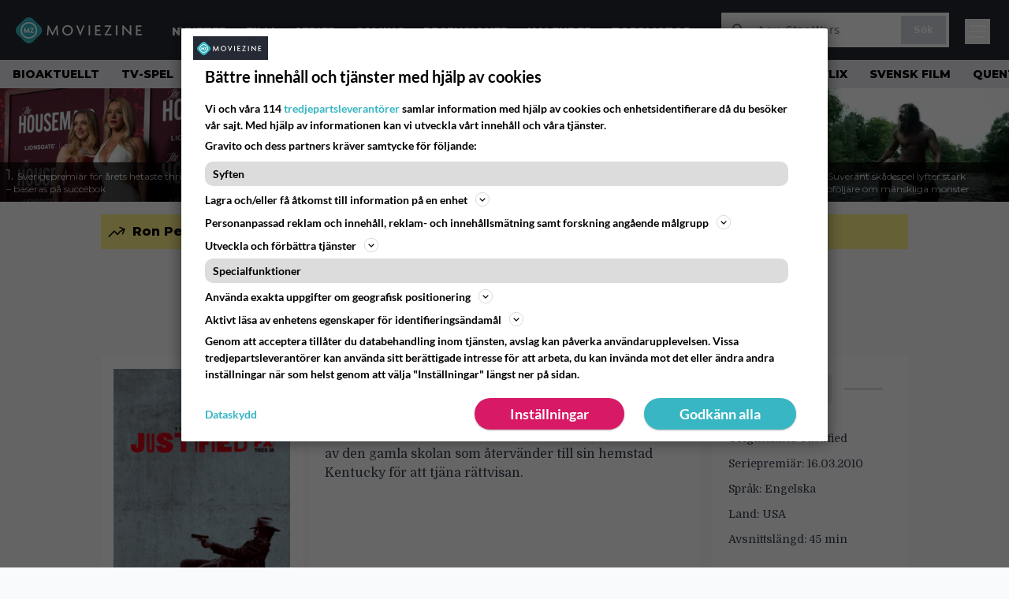

--- FILE ---
content_type: text/html; charset=UTF-8
request_url: https://www.moviezine.se/series/justified
body_size: 21567
content:
<!doctype html>
<html lang="sv-SE">
<head>
	<meta charset="UTF-8">
	<meta name="viewport" content="width=device-width, initial-scale=1">
	<link rel="profile" href="https://gmpg.org/xfn/11">
	<link rel="apple-touch-icon" sizes="180x180" href="/apple-touch-icon.png">
	<link rel="icon" type="image/png" sizes="32x32" href="/favicon-32x32.png">
	<link rel="icon" type="image/png" sizes="16x16" href="/favicon-16x16.png">
	<link rel="manifest" href="/site.webmanifest">
	<link rel="mask-icon" href="/safari-pinned-tab.svg" color="#5bbad5">
	<meta name="msapplication-TileColor" content="#da532c">
	<meta name="theme-color" content="#1e1e1e">

	
	<meta name='robots' content='index, follow, max-image-preview:large, max-snippet:-1, max-video-preview:-1' />
<link rel='preconnect' href='https://lwadm.com' >
<link rel='preconnect' href='https://macro.adnami.io' >
<link rel='dns-prefetch' href='//macro.adnami.io'>
<link rel='dns-prefetch' href='//lwadm.com'>

	<!-- This site is optimized with the Yoast SEO Premium plugin v26.4 (Yoast SEO v26.7) - https://yoast.com/wordpress/plugins/seo/ -->
	<title>Justified - MovieZine.se</title><link rel="preload" href="https://www.moviezine.se/wp-content/themes/popmedia2030/assets/img/MovieZine_logo_white_small_new.png" as="image" fetchpriority="high"><link rel="preload" href="https://www.moviezine.se/wp-content/uploads/2026/01/housemaid-sweeney-seyfried-256x144.jpg" as="image" fetchpriority="high"><link rel="preload" href="https://www.moviezine.se/wp-content/themes/popmedia2030/style.css?ver=1.0.13" as="style" onload="this.rel='stylesheet';this.removeAttribute('onload');"><link rel="preload" href="https://www.moviezine.se/wp-content/cache/perfmatters/www.moviezine.se/minify/fd552a45870f.main.prod.min.css?ver=1.0.25" as="style" onload="this.rel='stylesheet';this.removeAttribute('onload');"><link rel="preload" href="https://www.moviezine.se/wp-content/cache/perfmatters/www.moviezine.se/fonts/f5b5528926ac.google-fonts.min.css" as="style" onload="this.rel='stylesheet';this.removeAttribute('onload');"><link rel="preload" href="https://www.moviezine.se/wp-content/cache/perfmatters/www.moviezine.se/fonts/f5b5528926ac.google-fonts.min.css" as="font" crossorigin><link rel="preload" href="https://www.moviezine.se/wp-content/cache/perfmatters/www.moviezine.se/fonts/JTUSjIg1_i6t8kCHKm459WlhyyTh89Y.woff2" as="font" type="font/woff2" crossorigin>
	<link rel="canonical" href="https://www.moviezine.se/series/justified" />
	<meta property="og:locale" content="sv_SE" />
	<meta property="og:type" content="article" />
	<meta property="og:title" content="Justified" />
	<meta property="og:description" content="Timothy Olyphant gestaltar Raylan Givens, en polisman av den gamla skolan som återvänder till sin hemstad Kentucky för att tjäna rättvisan." />
	<meta property="og:url" content="https://www.moviezine.se/series/justified" />
	<meta property="og:site_name" content="MovieZine.se" />
	<meta property="article:publisher" content="https://www.facebook.com/moviezine" />
	<meta property="og:image" content="https://www.moviezine.se/wp-content/uploads/2025/02/large_original-52733.jpg" />
	<meta property="og:image:width" content="1200" />
	<meta property="og:image:height" content="1696" />
	<meta property="og:image:type" content="image/jpeg" />
	<meta name="twitter:card" content="summary_large_image" />
	<script type="application/ld+json" class="yoast-schema-graph">{"@context":"https://schema.org","@graph":[{"@type":"WebPage","@id":"https://www.moviezine.se/series/justified","url":"https://www.moviezine.se/series/justified","name":"Justified - MovieZine.se","isPartOf":{"@id":"https://www.moviezine.se/#website"},"primaryImageOfPage":{"@id":"https://www.moviezine.se/series/justified#primaryimage"},"image":{"@id":"https://www.moviezine.se/series/justified#primaryimage"},"thumbnailUrl":"https://www.moviezine.se/wp-content/uploads/2025/02/large_original-52733.jpg","datePublished":"2014-06-08T18:52:32+00:00","breadcrumb":{"@id":"https://www.moviezine.se/series/justified#breadcrumb"},"inLanguage":"sv-SE","potentialAction":[{"@type":"ReadAction","target":["https://www.moviezine.se/series/justified"]}]},{"@type":"ImageObject","inLanguage":"sv-SE","@id":"https://www.moviezine.se/series/justified#primaryimage","url":"https://www.moviezine.se/wp-content/uploads/2025/02/large_original-52733.jpg","contentUrl":"https://www.moviezine.se/wp-content/uploads/2025/02/large_original-52733.jpg","width":1200,"height":1696},{"@type":"BreadcrumbList","@id":"https://www.moviezine.se/series/justified#breadcrumb","itemListElement":[{"@type":"ListItem","position":1,"name":"Hem","item":"https://www.moviezine.se/"},{"@type":"ListItem","position":2,"name":"Serier","item":"https://www.moviezine.se/series"},{"@type":"ListItem","position":3,"name":"Justified"}]},{"@type":"WebSite","@id":"https://www.moviezine.se/#website","url":"https://www.moviezine.se/","name":"MovieZine.se","description":"Film, TV-serier, nyheter, trailers och tips","potentialAction":[{"@type":"SearchAction","target":{"@type":"EntryPoint","urlTemplate":"https://www.moviezine.se/?s={search_term_string}"},"query-input":{"@type":"PropertyValueSpecification","valueRequired":true,"valueName":"search_term_string"}}],"inLanguage":"sv-SE"}]}</script>
	<!-- / Yoast SEO Premium plugin. -->



<meta property="article:published_time" content="2014-06-08T20:52:32+02:00" />
<link rel='dns-prefetch' href='//cdn.parsely.com' />
<link rel='dns-prefetch' href='//v0.wordpress.com' />
<link rel="alternate" title="oEmbed (JSON)" type="application/json+oembed" href="https://www.moviezine.se/wp-json/oembed/1.0/embed?url=https%3A%2F%2Fwww.moviezine.se%2Fseries%2Fjustified" />
<link rel="alternate" title="oEmbed (XML)" type="text/xml+oembed" href="https://www.moviezine.se/wp-json/oembed/1.0/embed?url=https%3A%2F%2Fwww.moviezine.se%2Fseries%2Fjustified&#038;format=xml" />
<link rel='stylesheet' id='ep_general_styles-css' href='https://www.moviezine.se/wp-content/plugins/elasticpress/dist/css/general-styles.css?ver=66295efe92a630617c00' media='all' />
<link rel='stylesheet' id='popmedia2030-style-css' href='https://www.moviezine.se/wp-content/themes/popmedia2030/style.css?ver=1.0.13' media='all' />
<link rel="stylesheet" id="tailwind-css" href="https://www.moviezine.se/wp-content/cache/perfmatters/www.moviezine.se/minify/fd552a45870f.main.prod.min.css?ver=1.0.25" media="all">
<meta content='c0yXutfoT4vVfZQXY0MzHnhd1gZ_xNREnCsB4a0bRcY' name='google-site-verification'>
<meta content='240550869483067' property='fb:app_id'>
<!-- echobox -->
<script async id="ebx" src="//applets.ebxcdn.com/ebx.js"></script>
<!-- Google Tag Manager -->
<script>(function(w,d,s,l,i){w[l]=w[l]||[];w[l].push({'gtm.start':
new Date().getTime(),event:'gtm.js'});var f=d.getElementsByTagName(s)[0],
j=d.createElement(s),dl=l!='dataLayer'?'&l='+l:'';j.async=true;j.src=
'https://www.googletagmanager.com/gtm.js?id='+i+dl;f.parentNode.insertBefore(j,f);
})(window,document,'script','dataLayer','GTM-P4ZLJL2');</script>
<!-- End Google Tag Manager --><script type="application/ld+json" class="wp-parsely-metadata">{"@context":"https:\/\/schema.org","@type":"WebPage","headline":"Justified","url":"https:\/\/www.moviezine.se\/series\/justified","inLanguage":"sv-SE","isAccessibleForFree":true,"publisher":{"@type":"NewsMediaOrganization","name":"MovieZine","url":"https:\/\/www.moviezine.se","logo":{"@type":"ImageObject","url":"https:\/\/www.moviezine.se\/android-chrome-512x512.png"},"sameAs":["https:\/\/sv.wikipedia.org\/wiki\/Moviezine","https:\/\/www.facebook.com\/moviezine","https:\/\/www.instagram.com\/moviezine\/","https:\/\/www.youtube.com\/@moviezine"],"publishingPrinciples":"https:\/\/www.moviezine.se\/redaktionell-policy-och-principer-for-publicering","contactPoint":[{"@type":"ContactPoint","contactType":"newsroom","url":"https:\/\/www.moviezine.se\/moviezine-kontakt","email":"hej@moviezine.se","areaServed":["SE"],"availableLanguage":["sv","en"]}]},"sourceOrganization":{"@type":"NewsMediaOrganization","name":"MovieZine AB","url":"https:\/\/www.moviezine.se"},"metadata":{"url":"https:\/\/www.moviezine.se\/wp-content\/uploads\/2025\/02\/large_original-52733-256x144.jpg"}}</script><script type='text/javascript'>window.superWebShareFallback = {"superwebshare_fallback_enable":"enable","fallback_title":"Dela","fallback_modal_background":"#38b6c3","fallback_layout":"1","fallback_twitter_via":"","fallback_text_color":"#ffffff","fallback_show_in_desktop":"false","fallback_social_networks":["facebook","twitter","linkedin","whatsapp"]} </script><noscript><style>.perfmatters-lazy[data-src]{display:none !important;}</style></noscript><style>.perfmatters-lazy-youtube{position:relative;width:100%;max-width:100%;height:0;padding-bottom:56.23%;overflow:hidden}.perfmatters-lazy-youtube img{position:absolute;top:0;right:0;bottom:0;left:0;display:block;width:100%;max-width:100%;height:auto;margin:auto;border:none;cursor:pointer;transition:.5s all;-webkit-transition:.5s all;-moz-transition:.5s all}.perfmatters-lazy-youtube img:hover{-webkit-filter:brightness(75%)}.perfmatters-lazy-youtube .play{position:absolute;top:50%;left:50%;right:auto;width:68px;height:48px;margin-left:-34px;margin-top:-24px;background:url(https://www.moviezine.se/wp-content/plugins/perfmatters/img/youtube.svg) no-repeat;background-position:center;background-size:cover;pointer-events:none;filter:grayscale(1)}.perfmatters-lazy-youtube:hover .play{filter:grayscale(0)}.perfmatters-lazy-youtube iframe{position:absolute;top:0;left:0;width:100%;height:100%;z-index:99}</style>
	<link href="https://www.moviezine.se/wp-content/cache/perfmatters/www.moviezine.se/fonts/f5b5528926ac.google-fonts.min.css" rel="stylesheet">

	<script src="https://www.moviezine.se/wp-content/themes/popmedia2030/assets/js/gravito-stub.js"></script>
	<script src="https://www.moviezine.se/wp-content/themes/popmedia2030/assets/js/gravito.js" async></script>
	<script>
		// Listen for the DOMContentLoaded event on the document
		document.addEventListener('DOMContentLoaded', function() {
			// Create a script element
			var script = document.createElement('script');

			// Set the source of the script to the Gravito SDK
			script.src = 'https://cdn.gravito.net/sdkv2/latest/sdk.js';

			// Set the script to load asynchronously
			script.async = true;

			// Define what to do once the script has loaded
			script.onload = function() {
				// Check if window.gravito and its init method are available
				if (window.gravito && typeof window.gravito.init === 'function') {
					// Your code to run after the script loads
					window.gravito.init("tcfCMP");
				} else {
					console.error('Gravito is not initialized properly.');
				}
			};

			// Append the script element to the head of the document
			document.head.appendChild(script);
		});

	</script>

	
	<script async="async" src="https://macro.adnami.io/macro/hosts/adsm.macro.moviezine.se.js" type="pmdelayedscript" data-cfasync="false" data-no-optimize="1" data-no-defer="1" data-no-minify="1"></script>
	<script async='async' src='https://lwadm.com/lw/pbjs?pid=72286388-dd56-479b-b718-db57e8a06f59'></script>
	<script>
		var lwhble = lwhble || {cmd:[]};
	</script>

	
	<script async src="https://source.advisible.com/10175902/main.js"></script>

</head>

<body class="wp-singular series-template-default single single-series postid-652222 wp-theme-popmedia2030 bg-gray-50">
<!-- Google Tag Manager (noscript) -->
<noscript><iframe src="https://www.googletagmanager.com/ns.html?id=GTM-P4ZLJL2"
height="0" width="0" style="display:none;visibility:hidden"></iframe></noscript>
<!-- End Google Tag Manager (noscript) -->

<div id="page" class="site">

	<header id="masthead" class="site-header">
		<div class="site-branding">

			<nav id="site-navigation" class="main-navigation" x-data="menuNavigation">
    <!-- site main navbar -->
    <div class="flex flex-wrap">
		<section class="relative w-full">
			<nav class="flex justify-between bg-moviezine-dark text-white">
				<div class="px-5 xl:px-12 py-4 flex w-full items-center">
                    <div class="logo w-40">
                        <a href="https://www.moviezine.se" title="MovieZine" class="block"><img data-perfmatters-preload src="https://www.moviezine.se/wp-content/themes/popmedia2030/assets/img/MovieZine_logo_white_small_new.png" width="166" height="33" alt="MovieZine" fetchpriority="high"></a>
                    </div>
					<ul class="pt-1 hidden text-white lg:flex px-4 mx-auto font-extrabold uppercase font-montserrat font-heading text-sm lg:text-md space-x-6">
						<li><a class="hover:text-gray-200" href="/nyheter" title="Nyheter">Nyheter</a></li>
						<li><a class="hover:text-gray-200" href="/sektion/film" title="film">Film</a></li>
						<li><a class="hover:text-gray-200" href="/sektion/serier" title="tv-serie">Serier</a></li>
						<li><a class="hover:text-gray-200" href="/sektion/gaming" title="gaming">Gaming</a></li>
						<li><a class="hover:text-gray-200" href="/recensioner" title="recensioner">Recensioner</a></li>
						<li><a class="hover:text-gray-200" href="/kalender" title="biopremiärer - kalender">Kalender</a></li>
						<!-- <li><a class="hover:text-gray-200" href="/biotoppen/">Biotoppen</a></li> -->
						<li><a class="hover:text-gray-200" href="/topplistor" title="topplistor">Topplistor</a></li>
					</ul>
					<div class="hidden lg:inline w-128">
						<div class="relative">
	<form id="searchform" method="get" action="https://www.moviezine.se/">
		<div class="bg-white shadow p-1 flex">
			<span class="w-auto flex justify-end items-center text-gray-500 p-2">
				<i class="material-icons text-xl"><svg xmlns="http://www.w3.org/2000/svg" class="h-5 w-5" viewBox="0 0 20 20"
						fill="currentColor">
						<path fill-rule="evenodd"
							d="M8 4a4 4 0 100 8 4 4 0 000-8zM2 8a6 6 0 1110.89 3.476l4.817 4.817a1 1 0 01-1.414 1.414l-4.816-4.816A6 6 0 012 8z"
							clip-rule="evenodd" />
					</svg></i>
			</span>
			<input x-ref="searchField" class="w-full p-2 text-gray-800 search-field text-sm border-0" name="s" type="text"
				placeholder="t.ex. Star Wars" value="">
			<button type="submit" class="bg-gray-300 hover:bg-gray-500 text-white p-2 pl-4 pr-4">
				<p class="font-semibold text-xs">Sök</p>
			</button>
		</div>
	</form>
</div>





					</div>



					<div class="lg:hidden inline absolute right-20 top-6">
						<button class="text-white z-20 hover:text-gray-500 mobile-search-button" @click="toggleSearch">
							<svg xmlns="http://www.w3.org/2000/svg" class="h-6 w-6" viewBox="0 0 20 20" fill="currentColor">
								<path fill-rule="evenodd" d="M8 4a4 4 0 100 8 4 4 0 000-8zM2 8a6 6 0 1110.89 3.476l4.817 4.817a1 1 0 01-1.414 1.414l-4.816-4.816A6 6 0 012 8z" clip-rule="evenodd" />
							</svg>
						</button>
					</div>
				</div>
				<div class="flex items-center pr-6">
					<button
						class="burger-button burger-icon"
						data-burger-state="off"
						@click="toggleMobileMenu"
						x-ref="burgerButton">
						<span class="burger-icon-wing burger-icon-wing--tl"></span>
						<span class="burger-icon-wing burger-icon-wing--tr"></span>
						<span class="burger-icon-wing burger-icon-wing--m"></span>
						<span class="burger-icon-wing burger-icon-wing--br"></span>
						<span class="burger-icon-wing burger-icon-wing--bl"></span>
					</button>
				</div>
			</nav>
		</section>
	</div>

	<section class="overflow-x-scroll lg:overflow-x-auto hide-scroll-bar bg-gray-200 w-full">
		<!-- navbar -->
		<nav class="px-2 py-2">

			<!-- Nav Links -->
			<ul class="flex px-2 space-x-6 font-extrabold font-montserrat uppercase font-heading text-xs lg:text-sm lg:space-x-7">
												<li class="flex-shrink-0 last:pr-6 lg:last:pr-7">
									<a class="hover:text-gray-500" href="https://www.moviezine.se/tema/bioaktuellt">Bioaktuellt</a>
								</li>
															<li class="flex-shrink-0 last:pr-6 lg:last:pr-7">
									<a class="hover:text-gray-500" href="https://www.moviezine.se/tema/tv-spel">TV-spel</a>
								</li>
															<li class="flex-shrink-0 last:pr-6 lg:last:pr-7">
									<a class="hover:text-gray-500" href="https://www.moviezine.se/tema/digitalpremiar">Digitalpremiär</a>
								</li>
															<li class="flex-shrink-0 last:pr-6 lg:last:pr-7">
									<a class="hover:text-gray-500" href="https://www.moviezine.se/tema/kandisar">Kändisar</a>
								</li>
															<li class="flex-shrink-0 last:pr-6 lg:last:pr-7">
									<a class="hover:text-gray-500" href="https://www.moviezine.se/tema/streamingtips">Streamingtips</a>
								</li>
															<li class="flex-shrink-0 last:pr-6 lg:last:pr-7">
									<a class="hover:text-gray-500" href="https://www.moviezine.se/tema/glen-powell">Glen Powell</a>
								</li>
															<li class="flex-shrink-0 last:pr-6 lg:last:pr-7">
									<a class="hover:text-gray-500" href="https://www.moviezine.se/tema/topp-10">Topp-10</a>
								</li>
															<li class="flex-shrink-0 last:pr-6 lg:last:pr-7">
									<a class="hover:text-gray-500" href="https://www.moviezine.se/tema/hbo-max">HBO Max</a>
								</li>
															<li class="flex-shrink-0 last:pr-6 lg:last:pr-7">
									<a class="hover:text-gray-500" href="https://www.moviezine.se/tema/netflix">Netflix</a>
								</li>
															<li class="flex-shrink-0 last:pr-6 lg:last:pr-7">
									<a class="hover:text-gray-500" href="https://www.moviezine.se/tema/svensk-film">Svensk film</a>
								</li>
															<li class="flex-shrink-0 last:pr-6 lg:last:pr-7">
									<a class="hover:text-gray-500" href="https://www.moviezine.se/tema/quentin-tarantino">Quentin Tarantino</a>
								</li>
															<li class="flex-shrink-0 last:pr-6 lg:last:pr-7">
									<a class="hover:text-gray-500" href="https://www.moviezine.se/tema/svt-play">SVT Play</a>
								</li>
															<li class="flex-shrink-0 last:pr-6 lg:last:pr-7">
									<a class="hover:text-gray-500" href="https://www.moviezine.se/tema/marvel">Marvel</a>
								</li>
															<li class="flex-shrink-0 last:pr-6 lg:last:pr-7">
									<a class="hover:text-gray-500" href="https://www.moviezine.se/tema/trailer">Trailer</a>
								</li>
															<li class="flex-shrink-0 last:pr-6 lg:last:pr-7">
									<a class="hover:text-gray-500" href="https://www.moviezine.se/tema/svt">SVT</a>
								</li>
															<li class="flex-shrink-0 last:pr-6 lg:last:pr-7">
									<a class="hover:text-gray-500" href="https://www.moviezine.se/tema/bill-skarsgard">Bill Skarsgård</a>
								</li>
															<li class="flex-shrink-0 last:pr-6 lg:last:pr-7">
									<a class="hover:text-gray-500" href="https://www.moviezine.se/tema/hbo">HBO</a>
								</li>
															<li class="flex-shrink-0 last:pr-6 lg:last:pr-7">
									<a class="hover:text-gray-500" href="https://www.moviezine.se/tema/stephen-king">Stephen King</a>
								</li>
															<li class="flex-shrink-0 last:pr-6 lg:last:pr-7">
									<a class="hover:text-gray-500" href="https://www.moviezine.se/tema/kommande-filmer">Kommande filmer</a>
								</li>
															<li class="flex-shrink-0 last:pr-6 lg:last:pr-7">
									<a class="hover:text-gray-500" href="https://www.moviezine.se/tema/amazon-prime-video">Prime Video</a>
								</li>
										</ul>

		</nav>

	</section>

	<!-- mobile menu -->
	<div class="mobile-menu min-h-screen bg-white" :class="{ 'block': isMenuOpen, 'hidden': !isMenuOpen }">
		<div class="flex flex-wrap">
			<div class="max-w-7xl mx-auto py-6 px-3 sm:px-3 lg:py-2 lg:px-3 font-montserrat">
    <div class="mt-6 grid grid-cols-2 gap-4 xl:mt-0 xl:col-span-2">
        <div class="md:grid md:grid-cols-2 md:gap-8">
            <div>
                <h3 class="text-sm font-semibold  text-gray-900 tracking-tighter uppercase">
                Områden
                </h3>
                <ul role="list" class="mt-4 space-y-2">
                    <li><a class="text-base text-gray-900 hover:text-gray-900" href="https://www.moviezine.se" title="MovieZine.se">Start</a></li>
                    <li><a class="text-base text-gray-900 hover:text-gray-900" href="https://www.moviezine.se/nyheter" title="Nyheter">Nyheter</a></li>
                    <li><a class="text-base text-gray-900 hover:text-gray-900" href="https://www.moviezine.se/sektion/film" title="film">Film</a></li>
                    <li><a class="text-base text-gray-900 hover:text-gray-900" href="https://www.moviezine.se/sektion/serier" title="tv-serie">Serie</a></li>
                    <li><a class="text-base text-gray-900 hover:text-gray-900" href="https://www.moviezine.se/sektion/gaming" title="gaming">Gaming</a></li>
                    <li><a class="text-base text-gray-900 hover:text-gray-900" href="https://www.moviezine.se/recensioner" title="film och serie recensioner">Recensioner</a></li>
                    <li><a class="text-base text-gray-900 hover:text-gray-900" href="https://www.moviezine.se/kalender">Kalender</a></li>
                    <li><a class="text-base text-gray-900 hover:text-gray-900" href="https://www.moviezine.se/biotoppen">Biotoppen</a></li>
                    <li><a class="text-base text-gray-900 hover:text-gray-900" href="https://www.moviezine.se/topplistor">Topplistor</a></li>
                    <li><a class="text-base text-gray-900 hover:text-gray-900" href="https://www.moviezine.se/tema/kronikor">Krönikor</a></li>
                    <li><a class="text-base text-gray-900 hover:text-gray-900" href="https://www.moviezine.se/tema/intervjuer" title="Intervjuer">Intervjuer</a></li>
                    <li><a class="text-base text-gray-900 hover:text-gray-900" href="https://www.moviezine.se/tema/langlasning">Långläsning</a></li>
                    </ul>

                <h3 class="mt-8 text-sm font-semibold  text-gray-900 tracking-tighter uppercase">
                Databas
                </h3>
                <ul role="list" class="mt-4 space-y-2">
                  <li><a class="text-base text-gray-900 hover:text-gray-900" href="https://www.moviezine.se/movies" title="Alla filmer">Alla filmer</a></li>
                  <li><a class="text-base text-gray-900 hover:text-gray-900" href="https://www.moviezine.se/series" title="Alla serier">Alla serier</a></li>
                </ul>


            
            </div>
          <div class="mt-12 md:mt-0">
          <h3 class="text-sm font-semibold  text-gray-900 tracking-tighter uppercase">
                Streamingtjänster
                </h3>
                <ul role="list" class="mt-4 space-y-4">
                  <li><a class="text-base text-gray-900 hover:text-gray-900" href="https://www.moviezine.se/tema/netflix" title="Netflix">Netflix</a></li>
                  <li><a class="text-base text-gray-900 hover:text-gray-900" href="https://www.moviezine.se/tema/max" title="Max">Max</a></li>
                  <li><a class="text-base text-gray-900 hover:text-gray-900" href="https://www.moviezine.se/tema/viaplay" title="Viaplay">Viaplay</a></li>
                  <li><a class="text-base text-gray-900 hover:text-gray-900" href="https://www.moviezine.se/tema/apple-tv-plus" title="Apple TV+">Apple TV+</a></li>
                  <li><a class="text-base text-gray-900 hover:text-gray-900" href="https://www.moviezine.se/tema/disney-plus" title="Disney Plus">Disney+</a></li>
                  <li><a class="text-base text-gray-900 hover:text-gray-900" href="https://www.moviezine.se/tema/amazon-prime-video" title="Prime Video">Prime Video</a></li>
                  <li><a class="text-base text-gray-900 hover:text-gray-900" href="https://www.moviezine.se/tema/skyshowtime" title="SkyShowtime">SkyShowtime</a></li>
                  <li><a class="text-base text-gray-900 hover:text-gray-900" href="https://www.moviezine.se/tema/svt" title="SVT Play">SVT Play</a></li>
                  <li><a class="text-base text-gray-900 hover:text-gray-900" href="https://www.moviezine.se/tema/tv4-play" title="TV4 Play">TV4 Play</a></li>
                  <li><a class="text-base text-gray-900 hover:text-gray-900" href="https://www.moviezine.se/tema/tv-tips" title="Tv tips idag">På TV idag</a></li>
                </ul>
          </div>
        </div>
        <div class="md:grid md:grid-cols-2 md:gap-8">
          <div>
          <h3 class="text-sm font-semibold text-gray-900 tracking-tighter uppercase">
              Populärt
            </h3>
            <ul role="list" class="mt-4 space-y-4">
                                    <li>
                        <a class="text-base text-gray-900 hover:text-gray-900" href="https://www.moviezine.se/tema/bioaktuellt">Bioaktuellt</a>
                      </li>
                                          <li>
                        <a class="text-base text-gray-900 hover:text-gray-900" href="https://www.moviezine.se/tema/tv-spel">TV-spel</a>
                      </li>
                                          <li>
                        <a class="text-base text-gray-900 hover:text-gray-900" href="https://www.moviezine.se/tema/digitalpremiar">Digitalpremiär</a>
                      </li>
                                          <li>
                        <a class="text-base text-gray-900 hover:text-gray-900" href="https://www.moviezine.se/tema/kandisar">Kändisar</a>
                      </li>
                                          <li>
                        <a class="text-base text-gray-900 hover:text-gray-900" href="https://www.moviezine.se/tema/streamingtips">Streamingtips</a>
                      </li>
                                          <li>
                        <a class="text-base text-gray-900 hover:text-gray-900" href="https://www.moviezine.se/tema/glen-powell">Glen Powell</a>
                      </li>
                                          <li>
                        <a class="text-base text-gray-900 hover:text-gray-900" href="https://www.moviezine.se/tema/topp-10">Topp-10</a>
                      </li>
                                          <li>
                        <a class="text-base text-gray-900 hover:text-gray-900" href="https://www.moviezine.se/tema/hbo-max">HBO Max</a>
                      </li>
                                          <li>
                        <a class="text-base text-gray-900 hover:text-gray-900" href="https://www.moviezine.se/tema/netflix">Netflix</a>
                      </li>
                                          <li>
                        <a class="text-base text-gray-900 hover:text-gray-900" href="https://www.moviezine.se/tema/svensk-film">Svensk film</a>
                      </li>
                                          <li>
                        <a class="text-base text-gray-900 hover:text-gray-900" href="https://www.moviezine.se/tema/quentin-tarantino">Quentin Tarantino</a>
                      </li>
                                          <li>
                        <a class="text-base text-gray-900 hover:text-gray-900" href="https://www.moviezine.se/tema/svt-play">SVT Play</a>
                      </li>
                                          <li>
                        <a class="text-base text-gray-900 hover:text-gray-900" href="https://www.moviezine.se/tema/marvel">Marvel</a>
                      </li>
                                          <li>
                        <a class="text-base text-gray-900 hover:text-gray-900" href="https://www.moviezine.se/tema/trailer">Trailer</a>
                      </li>
                                          <li>
                        <a class="text-base text-gray-900 hover:text-gray-900" href="https://www.moviezine.se/tema/svt">SVT</a>
                      </li>
                                          <li>
                        <a class="text-base text-gray-900 hover:text-gray-900" href="https://www.moviezine.se/tema/bill-skarsgard">Bill Skarsgård</a>
                      </li>
                                          <li>
                        <a class="text-base text-gray-900 hover:text-gray-900" href="https://www.moviezine.se/tema/hbo">HBO</a>
                      </li>
                                          <li>
                        <a class="text-base text-gray-900 hover:text-gray-900" href="https://www.moviezine.se/tema/stephen-king">Stephen King</a>
                      </li>
                                          <li>
                        <a class="text-base text-gray-900 hover:text-gray-900" href="https://www.moviezine.se/tema/kommande-filmer">Kommande filmer</a>
                      </li>
                                          <li>
                        <a class="text-base text-gray-900 hover:text-gray-900" href="https://www.moviezine.se/tema/amazon-prime-video">Prime Video</a>
                      </li>
                                </ul>
          </div>
          <div class="mt-12 md:mt-0">
            <h3 class="text-sm font-semibold text-gray-900 tracking-tighter uppercase">
              Beställ
            </h3>
            <ul role="list" class="mt-4 space-y-4">
            <li>
                <a href="https://www.moviezine.se/feed" target="_blank" class="text-base text-gray-900 hover:text-gray-900">
                  RSS-feed
                </a>
              </li>
            </ul>
            <h3 class="mt-8 text-sm font-semibold text-gray-900 tracking-tighter uppercase">
              Annat
            </h3>
            <ul role="list" class="mt-4 space-y-4">
              <li>
                <a href="https://www.moviezine.se/om-moviezine" class="text-base text-gray-900 hover:text-gray-900">
                  Om MovieZine
                </a>
              </li>
              <li>
                <a href="https://www.moviezine.se/moviezine-kontakt" class="text-base text-gray-900 hover:text-gray-900" title="Kontakta MovieZine - Contact MovieZine">
                  Kontakta MovieZine
                </a>
              </li>
              <li>
                <a href="https://www.moviezine.se/annonsera-pa-moviezine" class="text-base text-gray-900 hover:text-gray-900">
                  Annonsera på Moviezine
                </a>
              </li>
              <li>
              <a onclick="window.gravitoCMP.openPreferences()" href="javascript:void(0);" class="text-base text-gray-900 hover:text-gray-900">
                  Inställningar för cookies 
                </a>
              </li>
              <li>
                <a href="https://www.moviezine.se/personuppgiftspolicy-cookiepolicy" class="text-base text-gray-900 hover:text-gray-900" title="Integritet - Personuppgiftspolicy och cookiepolicy">
                  Personuppgiftspolicy och cookiepolicy
                </a>
              </li>
              <li>
                <a href="https://www.youronlinechoices.com/se/" class="text-base text-gray-900 hover:text-gray-900" title="Beteendebaserad reklam" target="_blank">
                  Beteendebaserad reklam
                </a>
              </li>
            </ul>
          </div>
        </div>
    </div>
</div>		</div>
	</div>

	<div class="mobile-search-menu min-h-screen bg-white" :class="{ 'block': isSearchOpen, 'hidden': !isSearchOpen }">
		<div class="relative">
	<form id="searchform" method="get" action="https://www.moviezine.se/">
		<div class="bg-white shadow p-1 flex">
			<span class="w-auto flex justify-end items-center text-gray-500 p-2">
				<i class="material-icons text-xl"><svg xmlns="http://www.w3.org/2000/svg" class="h-5 w-5" viewBox="0 0 20 20"
						fill="currentColor">
						<path fill-rule="evenodd"
							d="M8 4a4 4 0 100 8 4 4 0 000-8zM2 8a6 6 0 1110.89 3.476l4.817 4.817a1 1 0 01-1.414 1.414l-4.816-4.816A6 6 0 012 8z"
							clip-rule="evenodd" />
					</svg></i>
			</span>
			<input x-ref="searchField" class="w-full p-2 text-gray-800 search-field text-sm border-0" name="s" type="text"
				placeholder="t.ex. Star Wars" value="">
			<button type="submit" class="bg-gray-300 hover:bg-gray-500 text-white p-2 pl-4 pr-4">
				<p class="font-semibold text-xs">Sök</p>
			</button>
		</div>
	</form>
</div>





	</div>

</nav><!-- #site-navigation -->

<script>
	document.addEventListener('alpine:init', () => {
		Alpine.data('menuNavigation', () => ({
			isMenuOpen: false,
			isSearchOpen: false,
			lastPos: window.scrollY + 0,
			scrollingDown: false,
			scrollingUp: false,

			onScroll() {
				this.scrollingUp = window.scrollY > this.$refs.menuNavigation.offsetHeight && this.lastPos > window.scrollY
				this.scrollingDown = window.scrollY > this.$refs.menuNavigation.offsetHeight && this.lastPos < window.scrollY
				this.lastPos = window.scrollY
			},

			toggleMobileMenu() {
				this.isMenuOpen = ! this.isMenuOpen
				this.isSearchOpen = false

				this.toggleBurgerIcon()
			},

			toggleBurgerIcon() {
				const state = this.$refs.burgerButton.getAttribute('data-burger-state')
				const newState = (state === 'on') ? 'off' : 'on'
				this.$refs.burgerButton.setAttribute('data-burger-state', newState)
			},

			toggleSearch() {
				this.isSearchOpen = ! this.isSearchOpen
				this.isMenuOpen = false

				this.$nextTick(() => {

					setTimeout(() => {
						this.$refs.searchField.focus()
					}, 500);
				})
				this.$refs.burgerButton.setAttribute('data-burger-state', 'off')
			}
		}))
	})
</script>			
		</div><!-- .site-branding -->

		
<div class="flex flex-col bg-white m-auto p-auto h-[144px]">
  <div class="flex overflow-x-scroll hide-scroll-bar overflow-y-hidden">
    <div class="flex flex-nowrap">

                  <div class="inline-block">
              <a href="https://www.moviezine.se/nyheter/sverige-premiar-the-housemaid-hembitradet-filmen"
                 title="Sverigepremiär för årets hetaste thriller – baseras på succébok">

                <div
                  class="flex flex-wrap content-end w-64 h-36 bg-cover max-w-xs overflow-hidden bg-white hover:shadow-xl transition-shadow duration-300 ease-in-out relative">

                  <img data-perfmatters-preload width="256" height="144" src="https://www.moviezine.se/wp-content/uploads/2026/01/housemaid-sweeney-seyfried-256x144.jpg" alt="Sverigepremiär för årets hetaste thriller – baseras på succébok" class="z-1 no-lazy" fetchpriority="high">

                  <div
                    class="pt-2 pl-2 pr-1 pb-2 bg-black hover:opacity-100 opacity-70 leading-3 bottom-0 absolute">
                    <span class="text-lg font-montserrat text-white leading-4">
                      1.
                    </span>
                    <span class="text-white font-montserrat text-xs leading-4">
                      Sverigepremiär för årets hetaste thriller – baseras på succébok                    </span>
                  </div>
                </div>
              </a>
            </div>
                  <div class="inline-block">
              <a href="https://www.moviezine.se/recensioner/westeros-har-aldrig-varit-roligare-eller-mer-annorlunda-an-sa-har"
                 title="Westeros har aldrig varit roligare eller mer annorlunda än så här">

                <div
                  class="flex flex-wrap content-end w-64 h-36 bg-cover max-w-xs overflow-hidden bg-white hover:shadow-xl transition-shadow duration-300 ease-in-out relative">

                  <img width="256" height="144"
                    src="https://www.moviezine.se/wp-content/uploads/2026/01/peter-claffey-dexter-sol-ansell-2-256x144.jpg"
                    alt="Westeros har aldrig varit roligare eller mer annorlunda än så här"
                    class="z-1 no-lazy"
                  >

                  <div
                    class="pt-2 pl-2 pr-1 pb-2 bg-black hover:opacity-100 opacity-70 leading-3 bottom-0 absolute">
                    <span class="text-lg font-montserrat text-white leading-4">
                      2.
                    </span>
                    <span class="text-white font-montserrat text-xs leading-4">
                      Westeros har aldrig varit roligare eller mer annorlunda än så här                    </span>
                  </div>
                </div>
              </a>
            </div>
                  <div class="inline-block">
              <a href="https://www.moviezine.se/nyheter/ingen-bad-om-mer-avatar-har-ar-10-aventyrsfilmer-du-borde-se-i-stallet"
                 title="Ingen bad om mer ”Avatar” – här är 10 äventyrsfilmer du borde se istället">

                <div
                  class="flex flex-wrap content-end w-64 h-36 bg-cover max-w-xs overflow-hidden bg-white hover:shadow-xl transition-shadow duration-300 ease-in-out relative">

                  <img width="256" height="144" src="data:image/svg+xml,%3Csvg%20xmlns=&#039;http://www.w3.org/2000/svg&#039;%20width=&#039;256&#039;%20height=&#039;144&#039;%20viewBox=&#039;0%200%20256%20144&#039;%3E%3C/svg%3E" alt="Ingen bad om mer ”Avatar” – här är 10 äventyrsfilmer du borde se istället" class="z-1  perfmatters-lazy" data-src="https://www.moviezine.se/wp-content/uploads/2026/01/alpha1-256x144.jpg" /><noscript><img width="256" height="144"
                    src="https://www.moviezine.se/wp-content/uploads/2026/01/alpha1-256x144.jpg"
                    alt="Ingen bad om mer ”Avatar” – här är 10 äventyrsfilmer du borde se istället"
                    class="z-1 "
                  ></noscript>

                  <div
                    class="pt-2 pl-2 pr-1 pb-2 bg-black hover:opacity-100 opacity-70 leading-3 bottom-0 absolute">
                    <span class="text-lg font-montserrat text-white leading-4">
                      3.
                    </span>
                    <span class="text-white font-montserrat text-xs leading-4">
                      Ingen bad om mer ”Avatar” – här är 10 äventyrsfilmer du borde se istället                    </span>
                  </div>
                </div>
              </a>
            </div>
                  <div class="inline-block">
              <a href="https://www.moviezine.se/nyheter/2025-ars-stora-stephen-king-film-forlorade-100-miljoner-dollar-nu-kan-du-se-den-hemma"
                 title="2025 års stora Stephen King-film förlorade 100 miljoner dollar – nu kan du se den hemma!">

                <div
                  class="flex flex-wrap content-end w-64 h-36 bg-cover max-w-xs overflow-hidden bg-white hover:shadow-xl transition-shadow duration-300 ease-in-out relative">

                  <img width="256" height="144" src="data:image/svg+xml,%3Csvg%20xmlns=&#039;http://www.w3.org/2000/svg&#039;%20width=&#039;256&#039;%20height=&#039;144&#039;%20viewBox=&#039;0%200%20256%20144&#039;%3E%3C/svg%3E" alt="2025 års stora Stephen King-film förlorade 100 miljoner dollar – nu kan du se den hemma!" class="z-1  perfmatters-lazy" data-src="https://www.moviezine.se/wp-content/uploads/2026/01/therunningman-256x144.jpg" /><noscript><img width="256" height="144"
                    src="https://www.moviezine.se/wp-content/uploads/2026/01/therunningman-256x144.jpg"
                    alt="2025 års stora Stephen King-film förlorade 100 miljoner dollar – nu kan du se den hemma!"
                    class="z-1 "
                  ></noscript>

                  <div
                    class="pt-2 pl-2 pr-1 pb-2 bg-black hover:opacity-100 opacity-70 leading-3 bottom-0 absolute">
                    <span class="text-lg font-montserrat text-white leading-4">
                      4.
                    </span>
                    <span class="text-white font-montserrat text-xs leading-4">
                      2025 års stora Stephen King-film förlorade 100 miljoner dollar – nu kan du se den hemma!                    </span>
                  </div>
                </div>
              </a>
            </div>
                  <div class="inline-block">
              <a href="https://www.moviezine.se/recensioner/suverant-skadespel-lyfter-stark-uppfoljare-om-manskliga-monster"
                 title="Suveränt skådespel lyfter stark uppföljare om mänskliga monster">

                <div
                  class="flex flex-wrap content-end w-64 h-36 bg-cover max-w-xs overflow-hidden bg-white hover:shadow-xl transition-shadow duration-300 ease-in-out relative">

                  <img width="256" height="144" src="data:image/svg+xml,%3Csvg%20xmlns=&#039;http://www.w3.org/2000/svg&#039;%20width=&#039;256&#039;%20height=&#039;144&#039;%20viewBox=&#039;0%200%20256%20144&#039;%3E%3C/svg%3E" alt="Suveränt skådespel lyfter stark uppföljare om mänskliga monster" class="z-1  perfmatters-lazy" data-src="https://www.moviezine.se/wp-content/uploads/2025/09/28-Years-Later-Bone-Temple-256x144.webp" /><noscript><img width="256" height="144"
                    src="https://www.moviezine.se/wp-content/uploads/2025/09/28-Years-Later-Bone-Temple-256x144.webp"
                    alt="Suveränt skådespel lyfter stark uppföljare om mänskliga monster"
                    class="z-1 "
                  ></noscript>

                  <div
                    class="pt-2 pl-2 pr-1 pb-2 bg-black hover:opacity-100 opacity-70 leading-3 bottom-0 absolute">
                    <span class="text-lg font-montserrat text-white leading-4">
                      5.
                    </span>
                    <span class="text-white font-montserrat text-xs leading-4">
                      Suveränt skådespel lyfter stark uppföljare om mänskliga monster                    </span>
                  </div>
                </div>
              </a>
            </div>
                  <div class="inline-block">
              <a href="https://www.moviezine.se/nyheter/george-clooney-ryter-till-mot-tarantinos-utfall-mot-skadisar-onodigt-att-vara-elak"
                 title="George Clooney ryter till mot Tarantinos utfall mot skådisar: ”Onödigt att vara elak”">

                <div
                  class="flex flex-wrap content-end w-64 h-36 bg-cover max-w-xs overflow-hidden bg-white hover:shadow-xl transition-shadow duration-300 ease-in-out relative">

                  <img width="256" height="144" src="data:image/svg+xml,%3Csvg%20xmlns=&#039;http://www.w3.org/2000/svg&#039;%20width=&#039;256&#039;%20height=&#039;144&#039;%20viewBox=&#039;0%200%20256%20144&#039;%3E%3C/svg%3E" alt="George Clooney ryter till mot Tarantinos utfall mot skådisar: ”Onödigt att vara elak”" class="z-1  perfmatters-lazy" data-src="https://www.moviezine.se/wp-content/uploads/2026/01/george-clooney-jay-kelly-256x144.jpg" /><noscript><img width="256" height="144"
                    src="https://www.moviezine.se/wp-content/uploads/2026/01/george-clooney-jay-kelly-256x144.jpg"
                    alt="George Clooney ryter till mot Tarantinos utfall mot skådisar: ”Onödigt att vara elak”"
                    class="z-1 "
                  ></noscript>

                  <div
                    class="pt-2 pl-2 pr-1 pb-2 bg-black hover:opacity-100 opacity-70 leading-3 bottom-0 absolute">
                    <span class="text-lg font-montserrat text-white leading-4">
                      6.
                    </span>
                    <span class="text-white font-montserrat text-xs leading-4">
                      George Clooney ryter till mot Tarantinos utfall mot skådisar: ”Onödigt att vara elak”                    </span>
                  </div>
                </div>
              </a>
            </div>
                  <div class="inline-block">
              <a href="https://www.moviezine.se/nyheter/den-basta-hbo-serien-som-alla-verkar-ha-missat-ar-antligen-tillbaka"
                 title="Den bästa HBO-serien som alla tyvärr verkar ha missat – är äntligen tillbaka!">

                <div
                  class="flex flex-wrap content-end w-64 h-36 bg-cover max-w-xs overflow-hidden bg-white hover:shadow-xl transition-shadow duration-300 ease-in-out relative">

                  <img width="256" height="144" src="data:image/svg+xml,%3Csvg%20xmlns=&#039;http://www.w3.org/2000/svg&#039;%20width=&#039;256&#039;%20height=&#039;144&#039;%20viewBox=&#039;0%200%20256%20144&#039;%3E%3C/svg%3E" alt="Den bästa HBO-serien som alla tyvärr verkar ha missat – är äntligen tillbaka!" class="z-1  perfmatters-lazy" data-src="https://www.moviezine.se/wp-content/uploads/2026/01/industry-season-4-kit-harington-256x144.jpg" /><noscript><img width="256" height="144"
                    src="https://www.moviezine.se/wp-content/uploads/2026/01/industry-season-4-kit-harington-256x144.jpg"
                    alt="Den bästa HBO-serien som alla tyvärr verkar ha missat – är äntligen tillbaka!"
                    class="z-1 "
                  ></noscript>

                  <div
                    class="pt-2 pl-2 pr-1 pb-2 bg-black hover:opacity-100 opacity-70 leading-3 bottom-0 absolute">
                    <span class="text-lg font-montserrat text-white leading-4">
                      7.
                    </span>
                    <span class="text-white font-montserrat text-xs leading-4">
                      Den bästa HBO-serien som alla tyvärr verkar ha missat – är äntligen tillbaka!                    </span>
                  </div>
                </div>
              </a>
            </div>
                  <div class="inline-block">
              <a href="https://www.moviezine.se/nyheter/darfor-tvekade-bill-skarsgard-infor-welcome-to-derry"
                 title="Därför tvekade Bill Skarsgård inför ”Welcome to Derry”">

                <div
                  class="flex flex-wrap content-end w-64 h-36 bg-cover max-w-xs overflow-hidden bg-white hover:shadow-xl transition-shadow duration-300 ease-in-out relative">

                  <img width="256" height="144" src="data:image/svg+xml,%3Csvg%20xmlns=&#039;http://www.w3.org/2000/svg&#039;%20width=&#039;256&#039;%20height=&#039;144&#039;%20viewBox=&#039;0%200%20256%20144&#039;%3E%3C/svg%3E" alt="Därför tvekade Bill Skarsgård inför ”Welcome to Derry”" class="z-1  perfmatters-lazy" data-src="https://www.moviezine.se/wp-content/uploads/2025/09/pennywise-det-it-2017-bill-skarsgard-256x144.jpg" /><noscript><img width="256" height="144"
                    src="https://www.moviezine.se/wp-content/uploads/2025/09/pennywise-det-it-2017-bill-skarsgard-256x144.jpg"
                    alt="Därför tvekade Bill Skarsgård inför ”Welcome to Derry”"
                    class="z-1 "
                  ></noscript>

                  <div
                    class="pt-2 pl-2 pr-1 pb-2 bg-black hover:opacity-100 opacity-70 leading-3 bottom-0 absolute">
                    <span class="text-lg font-montserrat text-white leading-4">
                      8.
                    </span>
                    <span class="text-white font-montserrat text-xs leading-4">
                      Därför tvekade Bill Skarsgård inför ”Welcome to Derry”                    </span>
                  </div>
                </div>
              </a>
            </div>
      
    </div>
  </div>
</div>

<style>
.hide-scroll-bar {
-ms-overflow-style: none;
scrollbar-width: none;
}
.hide-scroll-bar::-webkit-scrollbar {
display: none;
}
</style>






       



		
		<div id='moviezine_helsida-desktop'></div>
		<div id='moviezine_helsida-mobil'></div>
		<script>
			document.addEventListener("DOMContentLoaded", function() {
				var isMobile = window.innerWidth <= 768;
				var isMdToLg = window.innerWidth > 768 && window.innerWidth < 979;
				var isXl = window.innerWidth >= 980;

				if (isMobile) {
					lwhble.cmd.push(function() {
						lwhble.loadAd({tagId: "moviezine_helsida-mobil"});
					});
				} else {
					lwhble.cmd.push(function() {
						lwhble.loadAd({tagId: "moviezine_helsida-desktop"});
					});
				}
			});
		</script>

		            <div class="container flex flex-row items-center bg-yellow-200 m-auto p-2 space-x-2 mt-4">
                <svg xmlns="http://www.w3.org/2000/svg" fill="none" viewBox="0 0 24 24" stroke-width="1.5" stroke="currentColor" class="w-6 h-6">
                    <path stroke-linecap="round" stroke-linejoin="round" d="M2.25 18 9 11.25l4.306 4.306a11.95 11.95 0 0 1 5.814-5.518l2.74-1.22m0 0-5.94-2.281m5.94 2.28-2.28 5.941" />
                </svg>
                <span class="font-montserrat font-extrabold leading-5 lg:leading-7">
                    <a href="https://www.moviezine.se/nyheter/ron-perlman-fick-40-dollar-och-en-macka-for-sin-roll-i-fallout" title="Ron Perlman fick 40 dollar och en macka för sin roll i ”Fallout”">
                        Ron Perlman fick 40 dollar och en macka för sin roll i ”Fallout”                    </a>
                </span>
            </div>
        				

	</header><!-- #masthead -->

	<div class="container mt-4 mx-auto relative z-50"><!-- closed in footer -->


	<main id="primary" class="site-main">

		

<div class="flex flex-col flex-wrap md:flex-nowrap lg:flex-nowrap gap-x-4 no-ads-area bg-gray-50">

	<div class="w-full overflow-hidden px-2 sm:px-0 pt-3 pb-4 text-center">
		<h1 class="text-3xl leading-7 lg:leading-11 md:text-4xl lg:text-5xl font-montserrat font-extrabold">Justified</h1>
	</div>

	<div class="px-2 md:px-0 text-center">
        <div class="tags-container flex-wrap flex justify-center gap-x-2 gap-y-2 pb-4">
        <button type="button" class="inline-flex items-center px-2.5 py-1.5 text-xs font-extrabold font-montserrat uppercase text-white bg-black hover:bg-tilt-dark focus:outline-none focus:ring-2 focus:ring-offset-2 focus:ring-indigo-500"><a href="https://www.moviezine.se/genres/action" rel="tag">Action</a></button><button type="button" class="inline-flex items-center px-2.5 py-1.5 text-xs font-extrabold font-montserrat uppercase text-white bg-black hover:bg-tilt-dark focus:outline-none focus:ring-2 focus:ring-offset-2 focus:ring-indigo-500"><a href="https://www.moviezine.se/genres/deckare" rel="tag">Deckare</a></button><button type="button" class="inline-flex items-center px-2.5 py-1.5 text-xs font-extrabold font-montserrat uppercase text-white bg-black hover:bg-tilt-dark focus:outline-none focus:ring-2 focus:ring-offset-2 focus:ring-indigo-500"><a href="https://www.moviezine.se/genres/drama" rel="tag">Drama</a></button>    </div>
    </div>

</div>





	<section class="container mx-auto">
        <div class="flex flex-wrap">
            <div class="w-full sm:w-1/2 lg:w-1/4 mb-4 flex">
                <div class="bg-white p-4 flex flex-col flex-grow h-full">
											<div class="film-poster">
							<img width="1200" height="1696" src="data:image/svg+xml,%3Csvg%20xmlns=&#039;http://www.w3.org/2000/svg&#039;%20width=&#039;1200&#039;%20height=&#039;1696&#039;%20viewBox=&#039;0%200%201200%201696&#039;%3E%3C/svg%3E" alt title="large_original-52733.jpg" class="perfmatters-lazy" data-src="https://www.moviezine.se/wp-content/uploads/2025/02/large_original-52733.jpg" /><noscript><img width="1200" height="1696" src="https://www.moviezine.se/wp-content/uploads/2025/02/large_original-52733.jpg" alt="" title="large_original-52733.jpg"></noscript>
													</div>
										</div>
            </div>
            <div class="w-full sm:w-1/2 md:w-1/2 px-2 mb-4 flex">
                <div class="bg-white p-4 flex flex-col flex-grow h-full">
					    <header class="component-title flex justify-center mx-4 py-4 font-montserrat uppercase font-bold text-sm border-gray-200 text-white pt-2">
        <h3 class="bg-moviezine-light p-2 font-montserrat uppercase font-bold text-sm text-black">Synopsis</h3>
    </header>
    
				<div class="px-1 md:px-1 mt-3 prose text-md lg:text-md leading-6 lg:leading-6 font-open-sans font-light">
				<p>Timothy Olyphant gestaltar Raylan Givens, en polisman av den gamla skolan som återvänder till sin hemstad Kentucky för att tjäna rättvisan.</p>

            <div class="lg:hidden">
                <div id="moviezine_outstream-mobil" class="inner_advertisement poppartners flex justify-center items-center"></div>
                <div id="moviezine_outstream-desktop" class="inner_advertisement flex justify-center items-center poppartners"></div>
                <script>
                    document.addEventListener("DOMContentLoaded", function() {
                        var isMobile = window.innerWidth <= 768;
                        var isMdToLg = window.innerWidth > 768 && window.innerWidth < 979;
                        var isXl = window.innerWidth >= 980;
            
                        if (isMobile) {
                            lwhble.cmd.push(function() {
                                lwhble.loadAd({tagId: "moviezine_outstream-mobil"});
                            });
                        }
                    });
                </script>
            </div>
						</div>
                </div>
            </div>
            <div class="w-full md:w-1/2 lg:w-1/4 pl-2 mb-4 flex">
                <div class="bg-white p-4 flex flex-col flex-grow h-full">
					    <header class="component-title flex justify-center mx-4 py-4 font-montserrat uppercase font-bold text-sm border-gray-200 text-white pt-2">
        <h3 class="bg-moviezine-light p-2 font-montserrat uppercase font-bold text-sm text-black">Info</h3>
    </header>
    

				<div class="flex flex-col space-y-2 mt-4 px-1 md:px-1 mt-3 prose text-md lg:text-sm leading-6 lg:leading-6 font-open-sans font-light">
                
									<div>
						<strong>Originaltitel:</strong> Justified					</div>
				
                					<div>
						<strong>Seriepremiär:</strong> 16.03.2010					</div>
				
                					<div>
						<strong>Språk:</strong> Engelska					</div>
				                
									<div>
						<strong>Land:</strong> USA					</div>
				
				
				                
                					<div>
						<strong>Avsnittslängd:</strong> 45 min
					</div>
				            </div>



                </div>
            </div>
        </div>
    </section>

	
<div class="flex flex-wrap md:flex-nowrap lg:flex-nowrap gap-x-4">

	<div class="w-full sm:w-full md:w-8/12 lg:w-8/12">
			<div class="flex flex-nowrap flex-col gap-y-4">

				<div class="w-full bg-white border-gray-200 border-b">
    <div class="p-2">
        <div class="strossle-widget-article"></div>
    </div>
</div>
				

				
	
			</div>
	</div>

	<div class="w-full sm:w-full md:w-4/12 lg:w-4/12"><!-- sidebar container -->
		<aside id="secondary" class="widget-area h-full">
<!-- Sidebar -->
<div class="flex flex-col wrap gap-y-4 h-full">

	<div class="w-full bg-white py-2 px-4">
		<div id='moviezine_outsider1' class=''></div>
      <script>
        document.addEventListener('DOMContentLoaded', function() {
        // Check screen width once and store it
        var isMobile = window.innerWidth <= 768;
        var isMdToLg = window.innerWidth > 768 && window.innerWidth < 979;
        var isXl = window.innerWidth >= 980;

          // Use the isMobile variable to decide whether to load each ad
        if (isXl) {
          // Load the first mobile ad
          lwhble.cmd.push(function() {
            lwhble.loadAd({tagId: 'moviezine_outsider1'});
          });
        }
      });
      </script>
	</div>

      
	<div class="w-full bg-white">
		    <header class="component-title flex justify-center mx-4 py-4 font-montserrat uppercase font-bold text-sm border-gray-200 text-white ">
        <h3 class="bg-moviezine-light p-2 font-montserrat uppercase font-bold text-sm text-black">Mest läst</h3>
    </header>
    
		<div class="pl-4">
			<ol class="popm-top-list pl-4 pr-2 pt-2 pb-2 font-montserrat">
											<li class="pl-2 pb-3 pr-4 mb-3 border-b last:border-b-0 border-gray-100">
								<a class="font-montserrat text-black font-semibold text-md leading-5 visited:text-gray-600" href="https://www.moviezine.se/recensioner/westeros-har-aldrig-varit-roligare-eller-mer-annorlunda-an-sa-har" title="Westeros har aldrig varit roligare eller mer annorlunda än så här">Westeros har aldrig varit roligare eller mer annorlunda än så här</a>
							</li>
													<li class="pl-2 pb-3 pr-4 mb-3 border-b last:border-b-0 border-gray-100">
								<a class="font-montserrat text-black font-semibold text-md leading-5 visited:text-gray-600" href="https://www.moviezine.se/nyheter/sverige-premiar-the-housemaid-hembitradet-filmen" title="Sverigepremiär för årets hetaste thriller – baseras på succébok">Sverigepremiär för årets hetaste thriller – baseras på succébok</a>
							</li>
													<li class="pl-2 pb-3 pr-4 mb-3 border-b last:border-b-0 border-gray-100">
								<a class="font-montserrat text-black font-semibold text-md leading-5 visited:text-gray-600" href="https://www.moviezine.se/nyheter/george-clooney-ryter-till-mot-tarantinos-utfall-mot-skadisar-onodigt-att-vara-elak" title="George Clooney ryter till mot Tarantinos utfall mot skådisar: ”Onödigt att vara elak”">George Clooney ryter till mot Tarantinos utfall mot skådisar: ”Onödigt att vara elak”</a>
							</li>
													<li class="pl-2 pb-3 pr-4 mb-3 border-b last:border-b-0 border-gray-100">
								<a class="font-montserrat text-black font-semibold text-md leading-5 visited:text-gray-600" href="https://www.moviezine.se/recensioner/suverant-skadespel-lyfter-stark-uppfoljare-om-manskliga-monster" title="Suveränt skådespel lyfter stark uppföljare om mänskliga monster">Suveränt skådespel lyfter stark uppföljare om mänskliga monster</a>
							</li>
													<li class="pl-2 pb-3 pr-4 mb-3 border-b last:border-b-0 border-gray-100">
								<a class="font-montserrat text-black font-semibold text-md leading-5 visited:text-gray-600" href="https://www.moviezine.se/nyheter/2025-ars-stora-stephen-king-film-forlorade-100-miljoner-dollar-nu-kan-du-se-den-hemma" title="2025 års stora Stephen King-film förlorade 100 miljoner dollar – nu kan du se den hemma!">2025 års stora Stephen King-film förlorade 100 miljoner dollar – nu kan du se den hemma!</a>
							</li>
													<li class="pl-2 pb-3 pr-4 mb-3 border-b last:border-b-0 border-gray-100">
								<a class="font-montserrat text-black font-semibold text-md leading-5 visited:text-gray-600" href="https://www.moviezine.se/nyheter/ron-perlman-fick-40-dollar-och-en-macka-for-sin-roll-i-fallout" title="Ron Perlman fick 40 dollar och en macka för sin roll i ”Fallout”">Ron Perlman fick 40 dollar och en macka för sin roll i ”Fallout”</a>
							</li>
													<li class="pl-2 pb-3 pr-4 mb-3 border-b last:border-b-0 border-gray-100">
								<a class="font-montserrat text-black font-semibold text-md leading-5 visited:text-gray-600" href="https://www.moviezine.se/nyheter/james-cameron-bekraftar-oscarsvinnare-i-avatar-4-om-den-blir-av" title="James Cameron bekräftar Oscarsvinnare i ”Avatar 4” (om den blir av)">James Cameron bekräftar Oscarsvinnare i ”Avatar 4” (om den blir av)</a>
							</li>
													<li class="pl-2 pb-3 pr-4 mb-3 border-b last:border-b-0 border-gray-100">
								<a class="font-montserrat text-black font-semibold text-md leading-5 visited:text-gray-600" href="https://www.moviezine.se/nyheter/emilia-clarke-kommer-aldrig-att-gora-fantasy-igen-efter-game-of-thrones" title="Emilia Clarke: ”Kommer aldrig att göra fantasy igen efter Game of Thrones”">Emilia Clarke: ”Kommer aldrig att göra fantasy igen efter Game of Thrones”</a>
							</li>
													<li class="pl-2 pb-3 pr-4 mb-3 border-b last:border-b-0 border-gray-100">
								<a class="font-montserrat text-black font-semibold text-md leading-5 visited:text-gray-600" href="https://www.moviezine.se/nyheter/kratos-ar-hittad-sons-of-anarchy-skadis-far-huvudrollen-nar-god-of-war-blir-serie" title="Kratos är hittad! ”Sons of Anarchy”-skådis får huvudrollen när ”God of War” blir serie">Kratos är hittad! ”Sons of Anarchy”-skådis får huvudrollen när ”God of War” blir serie</a>
							</li>
									</ol>
	  	</div>
	</div>


	<!-- kotimaa -->
	<div class="w-full bg-white">	
		    <header class="component-title flex justify-center mx-4 py-4 font-montserrat uppercase font-bold text-sm border-gray-200 text-white ">
        <h3 class="bg-moviezine-light p-2 font-montserrat uppercase font-bold text-sm text-black">Senaste nytt</h3>
    </header>
    
	  		
		<ul class="pl-4 pr-2 pt-2 pb-2 font-montserrat">
		
		<li class="pl-2 pr-4 pb-3 mb-3 border-b last:border-b-0 border-gray-100 leading-5">
			<span class="font-montserrat text-moviezine-pink text-sm font-bold leading-6">Digitalpremiär</span> | 			<a class="font-montserrat text-black font-semibold text-md leading-5 visited:text-gray-600" href="https://www.moviezine.se/nyheter/en-norsk-thriller-med-arets-hittills-sjukaste-upplagg-har-premiar-idag" title="En norsk thriller med årets hittills sjukaste upplägg har premiär idag">
				En norsk thriller med årets hittills sjukaste upplägg har premiär idag			</a>
		</li>


		
		<li class="pl-2 pr-4 pb-3 mb-3 border-b last:border-b-0 border-gray-100 leading-5">
			<span class="font-montserrat text-moviezine-pink text-sm font-bold leading-6">Netflix</span> | 			<a class="font-montserrat text-black font-semibold text-md leading-5 visited:text-gray-600" href="https://www.moviezine.se/nyheter/en-av-sveriges-roligaste-komedier-slapps-pa-netflix-idag-briljant" title="En av Sveriges roligaste komedier släpps på Netflix idag: &#8221;Briljant&#8221;">
				En av Sveriges roligaste komedier släpps på Netflix idag: &#8221;Briljant&#8221;			</a>
		</li>


		
		<li class="pl-2 pr-4 pb-3 mb-3 border-b last:border-b-0 border-gray-100 leading-5">
			<span class="font-montserrat text-moviezine-pink text-sm font-bold leading-6">Martin Scorsese</span> | 			<a class="font-montserrat text-black font-semibold text-md leading-5 visited:text-gray-600" href="https://www.moviezine.se/nyheter/ikvall-pa-kanal-9-jack-nicholson-briljerar-som-gangster-i-en-sjuhelvetes-aktur" title="Ikväll på Kanal 9: Jack Nicholson är utmärkt som  gangster i &#8221;en sjuhelvetes åktur&#8221;">
				Ikväll på Kanal 9: Jack Nicholson är utmärkt som  gangster i &#8221;en sjuhelvetes åktur&#8221;			</a>
		</li>


		
		<li class="pl-2 pr-4 pb-3 mb-3 border-b last:border-b-0 border-gray-100 leading-5">
			<span class="font-montserrat text-moviezine-pink text-sm font-bold leading-6">Casting</span> | 			<a class="font-montserrat text-black font-semibold text-md leading-5 visited:text-gray-600" href="https://www.moviezine.se/nyheter/kratos-ar-hittad-sons-of-anarchy-skadis-far-huvudrollen-nar-god-of-war-blir-serie" title="Kratos är hittad! &#8221;Sons of Anarchy&#8221;-skådis får huvudrollen när &#8221;God of War&#8221; blir serie">
				Kratos är hittad! &#8221;Sons of Anarchy&#8221;-skådis får huvudrollen när &#8221;God of War&#8221; blir serie			</a>
		</li>


		
		<li class="pl-2 pr-4 pb-3 mb-3 border-b last:border-b-0 border-gray-100 leading-5">
			<span class="font-montserrat text-moviezine-pink text-sm font-bold leading-6">Amazon</span> | 			<a class="font-montserrat text-black font-semibold text-md leading-5 visited:text-gray-600" href="https://www.moviezine.se/nyheter/ron-perlman-fick-40-dollar-och-en-macka-for-sin-roll-i-fallout" title="Ron Perlman fick 40 dollar och en macka för sin roll i &#8221;Fallout&#8221;">
				Ron Perlman fick 40 dollar och en macka för sin roll i &#8221;Fallout&#8221;			</a>
		</li>


		
		<li class="pl-2 pr-4 pb-3 mb-3 border-b last:border-b-0 border-gray-100 leading-5">
			<span class="font-montserrat text-moviezine-pink text-sm font-bold leading-6">Fallout</span> | 			<a class="font-montserrat text-black font-semibold text-md leading-5 visited:text-gray-600" href="https://www.moviezine.se/nyheter/avslojade-fallout-precis-en-stor-hemlighet-seriens-skapare-ger-otydligt-svar" title="Avslöjade &#8221;Fallout&#8221; precis en stor hemlighet? Seriens skapare ger otydligt svar">
				Avslöjade &#8221;Fallout&#8221; precis en stor hemlighet? Seriens skapare ger otydligt svar			</a>
		</li>


		
		<li class="pl-2 pr-4 pb-3 mb-3 border-b last:border-b-0 border-gray-100 leading-5">
			<span class="font-montserrat text-moviezine-pink text-sm font-bold leading-6">HBO Max</span> | 			<a class="font-montserrat text-black font-semibold text-md leading-5 visited:text-gray-600" href="https://www.moviezine.se/nyheter/i-april-atervander-euphoria-efter-4-ar-vi-har-ett-premiardatum" title="I april återvänder &#8221;Euphoria&#8221; efter 4 år &#8211; vi har ett premiärdatum">
				I april återvänder &#8221;Euphoria&#8221; efter 4 år &#8211; vi har ett premiärdatum			</a>
		</li>


		
		<li class="pl-2 pr-4 pb-3 mb-3 border-b last:border-b-0 border-gray-100 leading-5">
			<span class="font-montserrat text-moviezine-pink text-sm font-bold leading-6">Skräck</span> | 			<a class="font-montserrat text-black font-semibold text-md leading-5 visited:text-gray-600" href="https://www.moviezine.se/nyheter/blodigt-varre-nar-saw-moter-svenska-konferensen-i-ny-skracktrailer" title="Blodigt värre när ”Saw&#8221; möter svenska ”Konferensen” i ny skräcktrailer">
				Blodigt värre när ”Saw&#8221; möter svenska ”Konferensen” i ny skräcktrailer			</a>
		</li>


		
		<li class="pl-2 pr-4 pb-3 mb-3 border-b last:border-b-0 border-gray-100 leading-5">
			<span class="font-montserrat text-moviezine-pink text-sm font-bold leading-6">Apple TV</span> | 			<a class="font-montserrat text-black font-semibold text-md leading-5 visited:text-gray-600" href="https://www.moviezine.se/nyheter/idris-elba-intervju-hijack-luther-apple-tv" title="Idris Elba till MovieZine: &#8221;Folk kommer att tröttna på mig snart&#8221;">
				Idris Elba till MovieZine: &#8221;Folk kommer att tröttna på mig snart&#8221;			</a>
		</li>


		
		<li class="pl-2 pr-4 pb-3 mb-3 border-b last:border-b-0 border-gray-100 leading-5">
			<span class="font-montserrat text-moviezine-pink text-sm font-bold leading-6">PlayStation</span> | 			<a class="font-montserrat text-black font-semibold text-md leading-5 visited:text-gray-600" href="https://www.moviezine.se/nyheter/2021-ars-storsta-skrackspel-pa-vag-till-ps-plus-enligt-lacka" title="2021 års största skräckspel på väg till PS Plus, enligt läcka">
				2021 års största skräckspel på väg till PS Plus, enligt läcka			</a>
		</li>


				</ul>
				
		
	</div>


	<div class="w-full bg-white py-2 px-4">
		<div id='moviezine_outsider2' class=''></div>
      <script>
        document.addEventListener('DOMContentLoaded', function() {
        // Check screen width once and store it
        var isMobile = window.innerWidth <= 768;
        var isMdToLg = window.innerWidth > 768 && window.innerWidth < 979;
        var isXl = window.innerWidth >= 980;

          // Use the isMobile variable to decide whether to load each ad
        if (isXl) {
          // Load the first mobile ad
          lwhble.cmd.push(function() {
            lwhble.loadAd({tagId: 'moviezine_outsider2'});
          });
        }
      });
      </script>
	</div>



	<!-- HBO -->
	<div data-perfmatters-lazy-element style="height:1000px; width:100%;"><noscript><div class="w-full bg-white perfmatters-lazy-element">
		    <header class="component-title flex justify-center mx-4 py-4 font-montserrat uppercase font-bold text-sm border-gray-200 text-white ">
        <h3 class="bg-moviezine-light p-2 font-montserrat uppercase font-bold text-sm text-black">Krönikor</h3>
    </header>
    	

						
								
			  	<div class="flex flex-col pt-4 mx-4 border-gray-200 border-b pb-4 mb-3 last:border-b-0">

		  <div class="w-full">
							<a href="https://www.moviezine.se/nyheter/kronika-jag-saknar-tiden-da-en-filmpremiar-fick-hela-varlden-att-stanna-upp" rel="bookmark">
					<picture><source srcset="https://www.moviezine.se/wp-content/uploads/2026/01/pexels-tima-miroshnichenko-7991326-304x171.webp 304w,https://www.moviezine.se/wp-content/uploads/2026/01/pexels-tima-miroshnichenko-7991326-120x68.webp 120w,https://www.moviezine.se/wp-content/uploads/2026/01/pexels-tima-miroshnichenko-7991326-256x144.webp 256w" sizes="(max-width: 304px) 100vw, 304px" type="image/webp"><img src="https://www.moviezine.se/wp-content/uploads/2026/01/pexels-tima-miroshnichenko-7991326-304x171.jpg" height="171" width="304" srcset="https://www.moviezine.se/wp-content/uploads/2026/01/pexels-tima-miroshnichenko-7991326-304x171.jpg 304w, https://www.moviezine.se/wp-content/uploads/2026/01/pexels-tima-miroshnichenko-7991326-120x68.jpg 120w, https://www.moviezine.se/wp-content/uploads/2026/01/pexels-tima-miroshnichenko-7991326-256x144.jpg 256w" sizes="(max-width: 304px) 100vw, 304px" class="attachment-strossle size-strossle wp-post-image sp-no-webp no-lazy" alt decoding="async" fetchpriority="high" /> </picture>				</a>
						</div>
			
			<div class="w-full pt-2">
				<h4 class="font-montserrat text-black font-semibold text-xl leading-6 visited:text-gray-600"><a href="https://www.moviezine.se/nyheter/kronika-jag-saknar-tiden-da-en-filmpremiar-fick-hela-varlden-att-stanna-upp">KRÖNIKA: Jag saknar tiden då en filmpremiär fick hela världen att stanna upp</a></h4>
			</div>
		</div>
		
				
					<div class="mx-4 pb-3 mb-3 border-b last:border-b-0 border-gray-100 leading-5">
				<a class="font-montserrat text-black font-semibold text-md leading-5 visited:text-gray-600" href="https://www.moviezine.se/nyheter/kronika-filmstadens-nya-prismodell-ar-ett-slag-i-ansiktet-pa-oss-filmfantaster" title="Krönika: Filmstadens nya prismodell är ett slag i ansiktet på oss filmfantaster">Krönika: Filmstadens nya prismodell är ett slag i ansiktet på oss filmfantaster</a>
			</div>
		
				
					<div class="mx-4 pb-3 mb-3 border-b last:border-b-0 border-gray-100 leading-5">
				<a class="font-montserrat text-black font-semibold text-md leading-5 visited:text-gray-600" href="https://www.moviezine.se/nyheter/kronika-nar-netflix-koper-hbo-far-kunderna-betala-notan" title="KRÖNIKA: När Netflix köper HBO får du som tittare betala notan">KRÖNIKA: När Netflix köper HBO får du som tittare betala notan</a>
			</div>
		
				
					<div class="mx-4 pb-3 mb-3 border-b last:border-b-0 border-gray-100 leading-5">
				<a class="font-montserrat text-black font-semibold text-md leading-5 visited:text-gray-600" href="https://www.moviezine.se/nyheter/battlefield-6-ar-spelvarldens-coca-cola" title="”Battlefield 6” är spelvärldens Coca Cola">”Battlefield 6” är spelvärldens Coca Cola</a>
			</div>
		
				
					<div class="mx-4 pb-3 mb-3 border-b last:border-b-0 border-gray-100 leading-5">
				<a class="font-montserrat text-black font-semibold text-md leading-5 visited:text-gray-600" href="https://www.moviezine.se/nyheter/kronika-annie-hall-fick-mig-att-alska-film-tack-for-allt-diane-keaton" title="KRÖNIKA: “Annie Hall” fick mig att älska film &#8211; tack för allt, Diane Keaton!">KRÖNIKA: “Annie Hall” fick mig att älska film &#8211; tack för allt, Diane Keaton!</a>
			</div>
		
						
		
	</div></noscript></div>

	<div class="w-full bg-white py-2 px-4">
		<div id='moviezine_outsider2_1' class=''></div>
      <script>
        document.addEventListener('DOMContentLoaded', function() {
        // Check screen width once and store it
        var isMobile = window.innerWidth <= 768;
        var isMdToLg = window.innerWidth > 768 && window.innerWidth < 979;
        var isXl = window.innerWidth >= 980;

          // Use the isMobile variable to decide whether to load each ad
        if (isXl) {
          // Load the first mobile ad
          lwhble.cmd.push(function() {
            lwhble.loadAd({tagId: 'moviezine_outsider2_1'});
          });
        }
      });
      </script>
	</div>

	<!-- arviot -->
	<div data-perfmatters-lazy-element style="height:1000px; width:100%;"><noscript><div class="w-full bg-white perfmatters-lazy-element">
		    <header class="component-title flex justify-center mx-4 py-4 font-montserrat uppercase font-bold text-sm border-gray-200 text-white ">
        <h3 class="bg-moviezine-light p-2 font-montserrat uppercase font-bold text-sm text-black">Streamingtips</h3>
    </header>
    	

						
				
		<div class="flex pt-4 mx-4 border-gray-200 border-b pb-4 last:border-b-0">
			
			<div class="flex-grow w-3/4">

			<span class="font-montserrat text-moviezine-pink text-sm font-bold leading-5">Netflix</span> | 			<a class="font-montserrat text-black font-semibold text-md leading-5 visited:text-gray-600" href="https://www.moviezine.se/nyheter/en-av-sveriges-roligaste-komedier-slapps-pa-netflix-idag-briljant" title="En av Sveriges roligaste komedier släpps på Netflix idag: &#8221;Briljant&#8221;">
				En av Sveriges roligaste komedier släpps på Netflix idag: &#8221;Briljant&#8221;			</a>



			</div>
			<div class="pl-2 pt-2 flex-none w-32">
							<a href="https://www.moviezine.se/nyheter/en-av-sveriges-roligaste-komedier-slapps-pa-netflix-idag-briljant" rel="bookmark">
					<img width="120" height="68" src="data:image/svg+xml,%3Csvg%20xmlns=&#039;http://www.w3.org/2000/svg&#039;%20width=&#039;120&#039;%20height=&#039;68&#039;%20viewBox=&#039;0%200%20120%2068&#039;%3E%3C/svg%3E" class="attachment-thumbnail size-thumbnail wp-post-image perfmatters-lazy" alt decoding="async" data-src="https://www.moviezine.se/wp-content/uploads/2026/01/Yrrol-5-e1768237041833-120x68.jpg" data-srcset="https://www.moviezine.se/wp-content/uploads/2026/01/Yrrol-5-e1768237041833-120x68.jpg 120w, https://www.moviezine.se/wp-content/uploads/2026/01/Yrrol-5-e1768237041833-256x144.jpg 256w, https://www.moviezine.se/wp-content/uploads/2026/01/Yrrol-5-e1768237041833-304x171.jpg 304w" data-sizes="(max-width: 120px) 100vw, 120px" /><pmnoscript><img width="120" height="68" src="https://www.moviezine.se/wp-content/uploads/2026/01/Yrrol-5-e1768237041833-120x68.jpg" class="attachment-thumbnail size-thumbnail wp-post-image" alt="" decoding="async" srcset="https://www.moviezine.se/wp-content/uploads/2026/01/Yrrol-5-e1768237041833-120x68.jpg 120w, https://www.moviezine.se/wp-content/uploads/2026/01/Yrrol-5-e1768237041833-256x144.jpg 256w, https://www.moviezine.se/wp-content/uploads/2026/01/Yrrol-5-e1768237041833-304x171.jpg 304w" sizes="(max-width: 120px) 100vw, 120px" /></pmnoscript>				</a>
						</div>
		</div>

				
		<div class="flex pt-4 mx-4 border-gray-200 border-b pb-4 last:border-b-0">
			
			<div class="flex-grow w-3/4">

			<span class="font-montserrat text-moviezine-pink text-sm font-bold leading-5">Netflix</span> | 			<a class="font-montserrat text-black font-semibold text-md leading-5 visited:text-gray-600" href="https://www.moviezine.se/nyheter/17-miljoner-har-sett-en-utmarkt-rom-com-hos-netflix-mest-populart-just-nu" title="17 miljoner har sett nya romantiska komedin &#8211; ny etta hos Netflix">
				17 miljoner har sett nya romantiska komedin &#8211; ny etta hos Netflix			</a>



			</div>
			<div class="pl-2 pt-2 flex-none w-32">
							<a href="https://www.moviezine.se/nyheter/17-miljoner-har-sett-en-utmarkt-rom-com-hos-netflix-mest-populart-just-nu" rel="bookmark">
					<picture><source data-srcset="https://www.moviezine.se/wp-content/uploads/2026/01/sommarmoten-120x68.webp 120w,https://www.moviezine.se/wp-content/uploads/2026/01/sommarmoten-300x169.webp 300w,https://www.moviezine.se/wp-content/uploads/2026/01/sommarmoten-648x365.webp 648w,https://www.moviezine.se/wp-content/uploads/2026/01/sommarmoten-768x433.webp 768w,https://www.moviezine.se/wp-content/uploads/2026/01/sommarmoten-256x144.webp 256w,https://www.moviezine.se/wp-content/uploads/2026/01/sommarmoten-304x171.webp 304w,https://www.moviezine.se/wp-content/uploads/2026/01/sommarmoten-360x203.webp 360w,https://www.moviezine.se/wp-content/uploads/2026/01/sommarmoten-400x225.webp 400w,https://www.moviezine.se/wp-content/uploads/2026/01/sommarmoten-450x253.webp 450w,https://www.moviezine.se/wp-content/uploads/2026/01/sommarmoten-500x282.webp 500w,https://www.moviezine.se/wp-content/uploads/2026/01/sommarmoten-550x310.webp 550w,https://www.moviezine.se/wp-content/uploads/2026/01/sommarmoten-600x338.webp 600w,https://www.moviezine.se/wp-content/uploads/2026/01/sommarmoten-720x406.webp 720w,https://www.moviezine.se/wp-content/uploads/2026/01/sommarmoten-672x379.webp 672w,https://www.moviezine.se/wp-content/uploads/2026/01/sommarmoten-1080x608.webp 1080w,https://www.moviezine.se/wp-content/uploads/2026/01/sommarmoten-133x75.webp 133w,https://www.moviezine.se/wp-content/uploads/2026/01/sommarmoten.webp 1296w" data-sizes="(max-width: 120px) 100vw, 120px" type="image/webp"><img src="data:image/svg+xml,%3Csvg%20xmlns=&#039;http://www.w3.org/2000/svg&#039;%20width=&#039;120&#039;%20height=&#039;68&#039;%20viewBox=&#039;0%200%20120%2068&#039;%3E%3C/svg%3E" height="68" width="120" class="attachment-thumbnail size-thumbnail wp-post-image sp-no-webp perfmatters-lazy" alt decoding="async" data-src="https://www.moviezine.se/wp-content/uploads/2026/01/sommarmoten-120x68.jpg" data-srcset="https://www.moviezine.se/wp-content/uploads/2026/01/sommarmoten-120x68.jpg 120w, https://www.moviezine.se/wp-content/uploads/2026/01/sommarmoten-300x169.jpg 300w, https://www.moviezine.se/wp-content/uploads/2026/01/sommarmoten-648x365.jpg 648w, https://www.moviezine.se/wp-content/uploads/2026/01/sommarmoten-768x433.jpg 768w, https://www.moviezine.se/wp-content/uploads/2026/01/sommarmoten-256x144.jpg 256w, https://www.moviezine.se/wp-content/uploads/2026/01/sommarmoten-304x171.jpg 304w, https://www.moviezine.se/wp-content/uploads/2026/01/sommarmoten-360x203.jpg 360w, https://www.moviezine.se/wp-content/uploads/2026/01/sommarmoten-400x225.jpg 400w, https://www.moviezine.se/wp-content/uploads/2026/01/sommarmoten-450x253.jpg 450w, https://www.moviezine.se/wp-content/uploads/2026/01/sommarmoten-500x282.jpg 500w, https://www.moviezine.se/wp-content/uploads/2026/01/sommarmoten-550x310.jpg 550w, https://www.moviezine.se/wp-content/uploads/2026/01/sommarmoten-600x338.jpg 600w, https://www.moviezine.se/wp-content/uploads/2026/01/sommarmoten-720x406.jpg 720w, https://www.moviezine.se/wp-content/uploads/2026/01/sommarmoten-672x379.jpg 672w, https://www.moviezine.se/wp-content/uploads/2026/01/sommarmoten-1080x608.jpg 1080w, https://www.moviezine.se/wp-content/uploads/2026/01/sommarmoten-133x75.jpg 133w, https://www.moviezine.se/wp-content/uploads/2026/01/sommarmoten.jpg 1296w" data-sizes="(max-width: 120px) 100vw, 120px" /><pmnoscript><img src="https://www.moviezine.se/wp-content/uploads/2026/01/sommarmoten-120x68.jpg" height="68" width="120" srcset="https://www.moviezine.se/wp-content/uploads/2026/01/sommarmoten-120x68.jpg 120w, https://www.moviezine.se/wp-content/uploads/2026/01/sommarmoten-300x169.jpg 300w, https://www.moviezine.se/wp-content/uploads/2026/01/sommarmoten-648x365.jpg 648w, https://www.moviezine.se/wp-content/uploads/2026/01/sommarmoten-768x433.jpg 768w, https://www.moviezine.se/wp-content/uploads/2026/01/sommarmoten-256x144.jpg 256w, https://www.moviezine.se/wp-content/uploads/2026/01/sommarmoten-304x171.jpg 304w, https://www.moviezine.se/wp-content/uploads/2026/01/sommarmoten-360x203.jpg 360w, https://www.moviezine.se/wp-content/uploads/2026/01/sommarmoten-400x225.jpg 400w, https://www.moviezine.se/wp-content/uploads/2026/01/sommarmoten-450x253.jpg 450w, https://www.moviezine.se/wp-content/uploads/2026/01/sommarmoten-500x282.jpg 500w, https://www.moviezine.se/wp-content/uploads/2026/01/sommarmoten-550x310.jpg 550w, https://www.moviezine.se/wp-content/uploads/2026/01/sommarmoten-600x338.jpg 600w, https://www.moviezine.se/wp-content/uploads/2026/01/sommarmoten-720x406.jpg 720w, https://www.moviezine.se/wp-content/uploads/2026/01/sommarmoten-672x379.jpg 672w, https://www.moviezine.se/wp-content/uploads/2026/01/sommarmoten-1080x608.jpg 1080w, https://www.moviezine.se/wp-content/uploads/2026/01/sommarmoten-133x75.jpg 133w, https://www.moviezine.se/wp-content/uploads/2026/01/sommarmoten.jpg 1296w" sizes="(max-width: 120px) 100vw, 120px" class="attachment-thumbnail size-thumbnail wp-post-image sp-no-webp" alt="" decoding="async"  ></pmnoscript> </picture>				</a>
						</div>
		</div>

				
		<div class="flex pt-4 mx-4 border-gray-200 border-b pb-4 last:border-b-0">
			
			<div class="flex-grow w-3/4">

			<span class="font-montserrat text-moviezine-pink text-sm font-bold leading-5">SkyShowtime</span> | 			<a class="font-montserrat text-black font-semibold text-md leading-5 visited:text-gray-600" href="https://www.moviezine.se/nyheter/2025-ars-mest-korkade-komedi-finns-nu-att-streama" title="2025 års mest korkade komedi finns nu att streama">
				2025 års mest korkade komedi finns nu att streama			</a>



			</div>
			<div class="pl-2 pt-2 flex-none w-32">
							<a href="https://www.moviezine.se/nyheter/2025-ars-mest-korkade-komedi-finns-nu-att-streama" rel="bookmark">
					<picture><source data-srcset="https://www.moviezine.se/wp-content/uploads/2026/01/snowman-naked-gun-2025-120x68.webp 120w,https://www.moviezine.se/wp-content/uploads/2026/01/snowman-naked-gun-2025-300x169.webp 300w,https://www.moviezine.se/wp-content/uploads/2026/01/snowman-naked-gun-2025-648x365.webp 648w,https://www.moviezine.se/wp-content/uploads/2026/01/snowman-naked-gun-2025-768x432.webp 768w,https://www.moviezine.se/wp-content/uploads/2026/01/snowman-naked-gun-2025-256x144.webp 256w,https://www.moviezine.se/wp-content/uploads/2026/01/snowman-naked-gun-2025-304x171.webp 304w,https://www.moviezine.se/wp-content/uploads/2026/01/snowman-naked-gun-2025-360x203.webp 360w,https://www.moviezine.se/wp-content/uploads/2026/01/snowman-naked-gun-2025-400x225.webp 400w,https://www.moviezine.se/wp-content/uploads/2026/01/snowman-naked-gun-2025-450x253.webp 450w,https://www.moviezine.se/wp-content/uploads/2026/01/snowman-naked-gun-2025-500x281.webp 500w,https://www.moviezine.se/wp-content/uploads/2026/01/snowman-naked-gun-2025-550x309.webp 550w,https://www.moviezine.se/wp-content/uploads/2026/01/snowman-naked-gun-2025-600x338.webp 600w,https://www.moviezine.se/wp-content/uploads/2026/01/snowman-naked-gun-2025-720x405.webp 720w,https://www.moviezine.se/wp-content/uploads/2026/01/snowman-naked-gun-2025-672x378.webp 672w,https://www.moviezine.se/wp-content/uploads/2026/01/snowman-naked-gun-2025-1080x608.webp 1080w,https://www.moviezine.se/wp-content/uploads/2026/01/snowman-naked-gun-2025-133x75.webp 133w,https://www.moviezine.se/wp-content/uploads/2026/01/snowman-naked-gun-2025.webp 1280w" data-sizes="(max-width: 120px) 100vw, 120px" type="image/webp"><img src="data:image/svg+xml,%3Csvg%20xmlns=&#039;http://www.w3.org/2000/svg&#039;%20width=&#039;120&#039;%20height=&#039;68&#039;%20viewBox=&#039;0%200%20120%2068&#039;%3E%3C/svg%3E" height="68" width="120" class="attachment-thumbnail size-thumbnail wp-post-image sp-no-webp perfmatters-lazy" alt decoding="async" data-src="https://www.moviezine.se/wp-content/uploads/2026/01/snowman-naked-gun-2025-120x68.jpg" data-srcset="https://www.moviezine.se/wp-content/uploads/2026/01/snowman-naked-gun-2025-120x68.jpg 120w, https://www.moviezine.se/wp-content/uploads/2026/01/snowman-naked-gun-2025-300x169.jpg 300w, https://www.moviezine.se/wp-content/uploads/2026/01/snowman-naked-gun-2025-648x365.jpg 648w, https://www.moviezine.se/wp-content/uploads/2026/01/snowman-naked-gun-2025-768x432.jpg 768w, https://www.moviezine.se/wp-content/uploads/2026/01/snowman-naked-gun-2025-256x144.jpg 256w, https://www.moviezine.se/wp-content/uploads/2026/01/snowman-naked-gun-2025-304x171.jpg 304w, https://www.moviezine.se/wp-content/uploads/2026/01/snowman-naked-gun-2025-360x203.jpg 360w, https://www.moviezine.se/wp-content/uploads/2026/01/snowman-naked-gun-2025-400x225.jpg 400w, https://www.moviezine.se/wp-content/uploads/2026/01/snowman-naked-gun-2025-450x253.jpg 450w, https://www.moviezine.se/wp-content/uploads/2026/01/snowman-naked-gun-2025-500x281.jpg 500w, https://www.moviezine.se/wp-content/uploads/2026/01/snowman-naked-gun-2025-550x309.jpg 550w, https://www.moviezine.se/wp-content/uploads/2026/01/snowman-naked-gun-2025-600x338.jpg 600w, https://www.moviezine.se/wp-content/uploads/2026/01/snowman-naked-gun-2025-720x405.jpg 720w, https://www.moviezine.se/wp-content/uploads/2026/01/snowman-naked-gun-2025-672x378.jpg 672w, https://www.moviezine.se/wp-content/uploads/2026/01/snowman-naked-gun-2025-1080x608.jpg 1080w, https://www.moviezine.se/wp-content/uploads/2026/01/snowman-naked-gun-2025-133x75.jpg 133w, https://www.moviezine.se/wp-content/uploads/2026/01/snowman-naked-gun-2025.jpg 1280w" data-sizes="(max-width: 120px) 100vw, 120px" /><pmnoscript><img src="https://www.moviezine.se/wp-content/uploads/2026/01/snowman-naked-gun-2025-120x68.jpg" height="68" width="120" srcset="https://www.moviezine.se/wp-content/uploads/2026/01/snowman-naked-gun-2025-120x68.jpg 120w, https://www.moviezine.se/wp-content/uploads/2026/01/snowman-naked-gun-2025-300x169.jpg 300w, https://www.moviezine.se/wp-content/uploads/2026/01/snowman-naked-gun-2025-648x365.jpg 648w, https://www.moviezine.se/wp-content/uploads/2026/01/snowman-naked-gun-2025-768x432.jpg 768w, https://www.moviezine.se/wp-content/uploads/2026/01/snowman-naked-gun-2025-256x144.jpg 256w, https://www.moviezine.se/wp-content/uploads/2026/01/snowman-naked-gun-2025-304x171.jpg 304w, https://www.moviezine.se/wp-content/uploads/2026/01/snowman-naked-gun-2025-360x203.jpg 360w, https://www.moviezine.se/wp-content/uploads/2026/01/snowman-naked-gun-2025-400x225.jpg 400w, https://www.moviezine.se/wp-content/uploads/2026/01/snowman-naked-gun-2025-450x253.jpg 450w, https://www.moviezine.se/wp-content/uploads/2026/01/snowman-naked-gun-2025-500x281.jpg 500w, https://www.moviezine.se/wp-content/uploads/2026/01/snowman-naked-gun-2025-550x309.jpg 550w, https://www.moviezine.se/wp-content/uploads/2026/01/snowman-naked-gun-2025-600x338.jpg 600w, https://www.moviezine.se/wp-content/uploads/2026/01/snowman-naked-gun-2025-720x405.jpg 720w, https://www.moviezine.se/wp-content/uploads/2026/01/snowman-naked-gun-2025-672x378.jpg 672w, https://www.moviezine.se/wp-content/uploads/2026/01/snowman-naked-gun-2025-1080x608.jpg 1080w, https://www.moviezine.se/wp-content/uploads/2026/01/snowman-naked-gun-2025-133x75.jpg 133w, https://www.moviezine.se/wp-content/uploads/2026/01/snowman-naked-gun-2025.jpg 1280w" sizes="(max-width: 120px) 100vw, 120px" class="attachment-thumbnail size-thumbnail wp-post-image sp-no-webp" alt="" decoding="async"  ></pmnoscript> </picture>				</a>
						</div>
		</div>

				
		<div class="flex pt-4 mx-4 border-gray-200 border-b pb-4 last:border-b-0">
			
			<div class="flex-grow w-3/4">

			<span class="font-montserrat text-moviezine-pink text-sm font-bold leading-5">Digitalpremiär</span> | 			<a class="font-montserrat text-black font-semibold text-md leading-5 visited:text-gray-600" href="https://www.moviezine.se/nyheter/en-nervkittlande-thriller-fran-2024-slapps-i-sverige-idag-93-pa-rotten-tomatoes" title="En nervkittlande thriller från 2024 släpps i Sverige idag &#8211; 93% på Rotten Tomatoes">
				En nervkittlande thriller från 2024 släpps i Sverige idag &#8211; 93% på Rotten Tomatoes			</a>



			</div>
			<div class="pl-2 pt-2 flex-none w-32">
							<a href="https://www.moviezine.se/nyheter/en-nervkittlande-thriller-fran-2024-slapps-i-sverige-idag-93-pa-rotten-tomatoes" rel="bookmark">
					<img width="120" height="68" src="data:image/svg+xml,%3Csvg%20xmlns=&#039;http://www.w3.org/2000/svg&#039;%20width=&#039;120&#039;%20height=&#039;68&#039;%20viewBox=&#039;0%200%20120%2068&#039;%3E%3C/svg%3E" class="attachment-thumbnail size-thumbnail wp-post-image perfmatters-lazy" alt decoding="async" data-src="https://www.moviezine.se/wp-content/uploads/2026/01/CLoud-e1768242825541-120x68.jpg" data-srcset="https://www.moviezine.se/wp-content/uploads/2026/01/CLoud-e1768242825541-120x68.jpg 120w, https://www.moviezine.se/wp-content/uploads/2026/01/CLoud-e1768242825541-256x144.jpg 256w, https://www.moviezine.se/wp-content/uploads/2026/01/CLoud-e1768242825541-304x171.jpg 304w" data-sizes="(max-width: 120px) 100vw, 120px" /><pmnoscript><img width="120" height="68" src="https://www.moviezine.se/wp-content/uploads/2026/01/CLoud-e1768242825541-120x68.jpg" class="attachment-thumbnail size-thumbnail wp-post-image" alt="" decoding="async" srcset="https://www.moviezine.se/wp-content/uploads/2026/01/CLoud-e1768242825541-120x68.jpg 120w, https://www.moviezine.se/wp-content/uploads/2026/01/CLoud-e1768242825541-256x144.jpg 256w, https://www.moviezine.se/wp-content/uploads/2026/01/CLoud-e1768242825541-304x171.jpg 304w" sizes="(max-width: 120px) 100vw, 120px" /></pmnoscript>				</a>
						</div>
		</div>

				
		<div class="flex pt-4 mx-4 border-gray-200 border-b pb-4 last:border-b-0">
			
			<div class="flex-grow w-3/4">

			<span class="font-montserrat text-moviezine-pink text-sm font-bold leading-5">HBO Max</span> | 			<a class="font-montserrat text-black font-semibold text-md leading-5 visited:text-gray-600" href="https://www.moviezine.se/nyheter/den-basta-hbo-serien-som-alla-verkar-ha-missat-ar-antligen-tillbaka" title="Den bästa HBO-serien som alla tyvärr verkar ha missat &#8211; är äntligen tillbaka!">
				Den bästa HBO-serien som alla tyvärr verkar ha missat &#8211; är äntligen tillbaka!			</a>



			</div>
			<div class="pl-2 pt-2 flex-none w-32">
							<a href="https://www.moviezine.se/nyheter/den-basta-hbo-serien-som-alla-verkar-ha-missat-ar-antligen-tillbaka" rel="bookmark">
					<picture><source data-srcset="https://www.moviezine.se/wp-content/uploads/2026/01/industry-season-4-kit-harington-120x68.webp 120w,https://www.moviezine.se/wp-content/uploads/2026/01/industry-season-4-kit-harington-256x144.webp 256w,https://www.moviezine.se/wp-content/uploads/2026/01/industry-season-4-kit-harington-304x171.webp 304w" data-sizes="(max-width: 120px) 100vw, 120px" type="image/webp"><img src="data:image/svg+xml,%3Csvg%20xmlns=&#039;http://www.w3.org/2000/svg&#039;%20width=&#039;120&#039;%20height=&#039;68&#039;%20viewBox=&#039;0%200%20120%2068&#039;%3E%3C/svg%3E" height="68" width="120" class="attachment-thumbnail size-thumbnail wp-post-image sp-no-webp perfmatters-lazy" alt decoding="async" data-src="https://www.moviezine.se/wp-content/uploads/2026/01/industry-season-4-kit-harington-120x68.jpg" data-srcset="https://www.moviezine.se/wp-content/uploads/2026/01/industry-season-4-kit-harington-120x68.jpg 120w, https://www.moviezine.se/wp-content/uploads/2026/01/industry-season-4-kit-harington-256x144.jpg 256w, https://www.moviezine.se/wp-content/uploads/2026/01/industry-season-4-kit-harington-304x171.jpg 304w" data-sizes="(max-width: 120px) 100vw, 120px" /><pmnoscript><img src="https://www.moviezine.se/wp-content/uploads/2026/01/industry-season-4-kit-harington-120x68.jpg" height="68" width="120" srcset="https://www.moviezine.se/wp-content/uploads/2026/01/industry-season-4-kit-harington-120x68.jpg 120w, https://www.moviezine.se/wp-content/uploads/2026/01/industry-season-4-kit-harington-256x144.jpg 256w, https://www.moviezine.se/wp-content/uploads/2026/01/industry-season-4-kit-harington-304x171.jpg 304w" sizes="(max-width: 120px) 100vw, 120px" class="attachment-thumbnail size-thumbnail wp-post-image sp-no-webp" alt="" decoding="async"  ></pmnoscript> </picture>				</a>
						</div>
		</div>

				
		<div class="flex pt-4 mx-4 border-gray-200 border-b pb-4 last:border-b-0">
			
			<div class="flex-grow w-3/4">

			<span class="font-montserrat text-moviezine-pink text-sm font-bold leading-5">Prime Video</span> | 			<a class="font-montserrat text-black font-semibold text-md leading-5 visited:text-gray-600" href="https://www.moviezine.se/nyheter/alskade-spionserien-atervander-efter-10-ar-med-95-pa-rotten-tomatoes" title="Älskade spionserien återvänder efter 10 år – med 95% på Rotten Tomatoes">
				Älskade spionserien återvänder efter 10 år – med 95% på Rotten Tomatoes			</a>



			</div>
			<div class="pl-2 pt-2 flex-none w-32">
							<a href="https://www.moviezine.se/nyheter/alskade-spionserien-atervander-efter-10-ar-med-95-pa-rotten-tomatoes" rel="bookmark">
					<picture><source data-srcset="https://www.moviezine.se/wp-content/uploads/2026/01/p0mmdwx5-120x68.webp 120w,https://www.moviezine.se/wp-content/uploads/2026/01/p0mmdwx5-300x169.webp 300w,https://www.moviezine.se/wp-content/uploads/2026/01/p0mmdwx5-648x365.webp 648w,https://www.moviezine.se/wp-content/uploads/2026/01/p0mmdwx5-768x432.webp 768w,https://www.moviezine.se/wp-content/uploads/2026/01/p0mmdwx5-1536x864.webp 1536w,https://www.moviezine.se/wp-content/uploads/2026/01/p0mmdwx5-256x144.webp 256w,https://www.moviezine.se/wp-content/uploads/2026/01/p0mmdwx5-304x171.webp 304w,https://www.moviezine.se/wp-content/uploads/2026/01/p0mmdwx5-360x203.webp 360w,https://www.moviezine.se/wp-content/uploads/2026/01/p0mmdwx5-400x225.webp 400w,https://www.moviezine.se/wp-content/uploads/2026/01/p0mmdwx5-450x253.webp 450w,https://www.moviezine.se/wp-content/uploads/2026/01/p0mmdwx5-500x281.webp 500w,https://www.moviezine.se/wp-content/uploads/2026/01/p0mmdwx5-550x309.webp 550w,https://www.moviezine.se/wp-content/uploads/2026/01/p0mmdwx5-600x338.webp 600w,https://www.moviezine.se/wp-content/uploads/2026/01/p0mmdwx5-720x405.webp 720w,https://www.moviezine.se/wp-content/uploads/2026/01/p0mmdwx5-672x378.webp 672w,https://www.moviezine.se/wp-content/uploads/2026/01/p0mmdwx5-1080x608.webp 1080w,https://www.moviezine.se/wp-content/uploads/2026/01/p0mmdwx5-1296x729.webp 1296w,https://www.moviezine.se/wp-content/uploads/2026/01/p0mmdwx5-1344x756.webp 1344w,https://www.moviezine.se/wp-content/uploads/2026/01/p0mmdwx5-133x75.webp 133w,https://www.moviezine.se/wp-content/uploads/2026/01/p0mmdwx5.webp 1920w" data-sizes="(max-width: 120px) 100vw, 120px" type="image/webp"><img src="data:image/svg+xml,%3Csvg%20xmlns=&#039;http://www.w3.org/2000/svg&#039;%20width=&#039;120&#039;%20height=&#039;68&#039;%20viewBox=&#039;0%200%20120%2068&#039;%3E%3C/svg%3E" height="68" width="120" class="attachment-thumbnail size-thumbnail wp-post-image sp-no-webp perfmatters-lazy" alt decoding="async" data-src="https://www.moviezine.se/wp-content/uploads/2026/01/p0mmdwx5-120x68.jpg" data-srcset="https://www.moviezine.se/wp-content/uploads/2026/01/p0mmdwx5-120x68.jpg 120w, https://www.moviezine.se/wp-content/uploads/2026/01/p0mmdwx5-300x169.jpg 300w, https://www.moviezine.se/wp-content/uploads/2026/01/p0mmdwx5-648x365.jpg 648w, https://www.moviezine.se/wp-content/uploads/2026/01/p0mmdwx5-768x432.jpg 768w, https://www.moviezine.se/wp-content/uploads/2026/01/p0mmdwx5-1536x864.jpg 1536w, https://www.moviezine.se/wp-content/uploads/2026/01/p0mmdwx5-256x144.jpg 256w, https://www.moviezine.se/wp-content/uploads/2026/01/p0mmdwx5-304x171.jpg 304w, https://www.moviezine.se/wp-content/uploads/2026/01/p0mmdwx5-360x203.jpg 360w, https://www.moviezine.se/wp-content/uploads/2026/01/p0mmdwx5-400x225.jpg 400w, https://www.moviezine.se/wp-content/uploads/2026/01/p0mmdwx5-450x253.jpg 450w, https://www.moviezine.se/wp-content/uploads/2026/01/p0mmdwx5-500x281.jpg 500w, https://www.moviezine.se/wp-content/uploads/2026/01/p0mmdwx5-550x309.jpg 550w, https://www.moviezine.se/wp-content/uploads/2026/01/p0mmdwx5-600x338.jpg 600w, https://www.moviezine.se/wp-content/uploads/2026/01/p0mmdwx5-720x405.jpg 720w, https://www.moviezine.se/wp-content/uploads/2026/01/p0mmdwx5-672x378.jpg 672w, https://www.moviezine.se/wp-content/uploads/2026/01/p0mmdwx5-1080x608.jpg 1080w, https://www.moviezine.se/wp-content/uploads/2026/01/p0mmdwx5-1296x729.jpg 1296w, https://www.moviezine.se/wp-content/uploads/2026/01/p0mmdwx5-1344x756.jpg 1344w, https://www.moviezine.se/wp-content/uploads/2026/01/p0mmdwx5-133x75.jpg 133w, https://www.moviezine.se/wp-content/uploads/2026/01/p0mmdwx5.jpg 1920w" data-sizes="(max-width: 120px) 100vw, 120px" /><pmnoscript><img src="https://www.moviezine.se/wp-content/uploads/2026/01/p0mmdwx5-120x68.jpg" height="68" width="120" srcset="https://www.moviezine.se/wp-content/uploads/2026/01/p0mmdwx5-120x68.jpg 120w, https://www.moviezine.se/wp-content/uploads/2026/01/p0mmdwx5-300x169.jpg 300w, https://www.moviezine.se/wp-content/uploads/2026/01/p0mmdwx5-648x365.jpg 648w, https://www.moviezine.se/wp-content/uploads/2026/01/p0mmdwx5-768x432.jpg 768w, https://www.moviezine.se/wp-content/uploads/2026/01/p0mmdwx5-1536x864.jpg 1536w, https://www.moviezine.se/wp-content/uploads/2026/01/p0mmdwx5-256x144.jpg 256w, https://www.moviezine.se/wp-content/uploads/2026/01/p0mmdwx5-304x171.jpg 304w, https://www.moviezine.se/wp-content/uploads/2026/01/p0mmdwx5-360x203.jpg 360w, https://www.moviezine.se/wp-content/uploads/2026/01/p0mmdwx5-400x225.jpg 400w, https://www.moviezine.se/wp-content/uploads/2026/01/p0mmdwx5-450x253.jpg 450w, https://www.moviezine.se/wp-content/uploads/2026/01/p0mmdwx5-500x281.jpg 500w, https://www.moviezine.se/wp-content/uploads/2026/01/p0mmdwx5-550x309.jpg 550w, https://www.moviezine.se/wp-content/uploads/2026/01/p0mmdwx5-600x338.jpg 600w, https://www.moviezine.se/wp-content/uploads/2026/01/p0mmdwx5-720x405.jpg 720w, https://www.moviezine.se/wp-content/uploads/2026/01/p0mmdwx5-672x378.jpg 672w, https://www.moviezine.se/wp-content/uploads/2026/01/p0mmdwx5-1080x608.jpg 1080w, https://www.moviezine.se/wp-content/uploads/2026/01/p0mmdwx5-1296x729.jpg 1296w, https://www.moviezine.se/wp-content/uploads/2026/01/p0mmdwx5-1344x756.jpg 1344w, https://www.moviezine.se/wp-content/uploads/2026/01/p0mmdwx5-133x75.jpg 133w, https://www.moviezine.se/wp-content/uploads/2026/01/p0mmdwx5.jpg 1920w" sizes="(max-width: 120px) 100vw, 120px" class="attachment-thumbnail size-thumbnail wp-post-image sp-no-webp" alt="" decoding="async"  ></pmnoscript> </picture>				</a>
						</div>
		</div>

				
		<div class="flex pt-4 mx-4 border-gray-200 border-b pb-4 last:border-b-0">
			
			<div class="flex-grow w-3/4">

			<span class="font-montserrat text-moviezine-pink text-sm font-bold leading-5">Disney Plus</span> | 			<a class="font-montserrat text-black font-semibold text-md leading-5 visited:text-gray-600" href="https://www.moviezine.se/nyheter/a-thousand-blows-malachi-kirby-erin-doherty-intervju" title="&#8221;Peaky Blinders&#8221;-skaparens hårda boxningsdrama är tillbaka &#8211; alla avsnitt ute nu!">
				&#8221;Peaky Blinders&#8221;-skaparens hårda boxningsdrama är tillbaka &#8211; alla avsnitt ute nu!			</a>



			</div>
			<div class="pl-2 pt-2 flex-none w-32">
							<a href="https://www.moviezine.se/nyheter/a-thousand-blows-malachi-kirby-erin-doherty-intervju" rel="bookmark">
					<picture><source data-srcset="https://www.moviezine.se/wp-content/uploads/2026/01/a-thousand-blows-2-120x68.webp 120w,https://www.moviezine.se/wp-content/uploads/2026/01/a-thousand-blows-2-300x169.webp 300w,https://www.moviezine.se/wp-content/uploads/2026/01/a-thousand-blows-2-648x365.webp 648w,https://www.moviezine.se/wp-content/uploads/2026/01/a-thousand-blows-2-768x432.webp 768w,https://www.moviezine.se/wp-content/uploads/2026/01/a-thousand-blows-2-1536x864.webp 1536w,https://www.moviezine.se/wp-content/uploads/2026/01/a-thousand-blows-2-256x144.webp 256w,https://www.moviezine.se/wp-content/uploads/2026/01/a-thousand-blows-2-304x171.webp 304w,https://www.moviezine.se/wp-content/uploads/2026/01/a-thousand-blows-2-360x203.webp 360w,https://www.moviezine.se/wp-content/uploads/2026/01/a-thousand-blows-2-400x225.webp 400w,https://www.moviezine.se/wp-content/uploads/2026/01/a-thousand-blows-2-450x253.webp 450w,https://www.moviezine.se/wp-content/uploads/2026/01/a-thousand-blows-2-500x281.webp 500w,https://www.moviezine.se/wp-content/uploads/2026/01/a-thousand-blows-2-550x309.webp 550w,https://www.moviezine.se/wp-content/uploads/2026/01/a-thousand-blows-2-600x338.webp 600w,https://www.moviezine.se/wp-content/uploads/2026/01/a-thousand-blows-2-720x405.webp 720w,https://www.moviezine.se/wp-content/uploads/2026/01/a-thousand-blows-2-672x378.webp 672w,https://www.moviezine.se/wp-content/uploads/2026/01/a-thousand-blows-2-1080x608.webp 1080w,https://www.moviezine.se/wp-content/uploads/2026/01/a-thousand-blows-2-1296x729.webp 1296w,https://www.moviezine.se/wp-content/uploads/2026/01/a-thousand-blows-2-1344x756.webp 1344w,https://www.moviezine.se/wp-content/uploads/2026/01/a-thousand-blows-2-133x75.webp 133w,https://www.moviezine.se/wp-content/uploads/2026/01/a-thousand-blows-2.webp 1920w" data-sizes="(max-width: 120px) 100vw, 120px" type="image/webp"><img src="data:image/svg+xml,%3Csvg%20xmlns=&#039;http://www.w3.org/2000/svg&#039;%20width=&#039;120&#039;%20height=&#039;68&#039;%20viewBox=&#039;0%200%20120%2068&#039;%3E%3C/svg%3E" height="68" width="120" class="attachment-thumbnail size-thumbnail wp-post-image sp-no-webp perfmatters-lazy" alt decoding="async" data-src="https://www.moviezine.se/wp-content/uploads/2026/01/a-thousand-blows-2-120x68.jpg" data-srcset="https://www.moviezine.se/wp-content/uploads/2026/01/a-thousand-blows-2-120x68.jpg 120w, https://www.moviezine.se/wp-content/uploads/2026/01/a-thousand-blows-2-300x169.jpg 300w, https://www.moviezine.se/wp-content/uploads/2026/01/a-thousand-blows-2-648x365.jpg 648w, https://www.moviezine.se/wp-content/uploads/2026/01/a-thousand-blows-2-768x432.jpg 768w, https://www.moviezine.se/wp-content/uploads/2026/01/a-thousand-blows-2-1536x864.jpg 1536w, https://www.moviezine.se/wp-content/uploads/2026/01/a-thousand-blows-2-256x144.jpg 256w, https://www.moviezine.se/wp-content/uploads/2026/01/a-thousand-blows-2-304x171.jpg 304w, https://www.moviezine.se/wp-content/uploads/2026/01/a-thousand-blows-2-360x203.jpg 360w, https://www.moviezine.se/wp-content/uploads/2026/01/a-thousand-blows-2-400x225.jpg 400w, https://www.moviezine.se/wp-content/uploads/2026/01/a-thousand-blows-2-450x253.jpg 450w, https://www.moviezine.se/wp-content/uploads/2026/01/a-thousand-blows-2-500x281.jpg 500w, https://www.moviezine.se/wp-content/uploads/2026/01/a-thousand-blows-2-550x309.jpg 550w, https://www.moviezine.se/wp-content/uploads/2026/01/a-thousand-blows-2-600x338.jpg 600w, https://www.moviezine.se/wp-content/uploads/2026/01/a-thousand-blows-2-720x405.jpg 720w, https://www.moviezine.se/wp-content/uploads/2026/01/a-thousand-blows-2-672x378.jpg 672w, https://www.moviezine.se/wp-content/uploads/2026/01/a-thousand-blows-2-1080x608.jpg 1080w, https://www.moviezine.se/wp-content/uploads/2026/01/a-thousand-blows-2-1296x729.jpg 1296w, https://www.moviezine.se/wp-content/uploads/2026/01/a-thousand-blows-2-1344x756.jpg 1344w, https://www.moviezine.se/wp-content/uploads/2026/01/a-thousand-blows-2-133x75.jpg 133w, https://www.moviezine.se/wp-content/uploads/2026/01/a-thousand-blows-2.jpg 1920w" data-sizes="(max-width: 120px) 100vw, 120px" /><pmnoscript><img src="https://www.moviezine.se/wp-content/uploads/2026/01/a-thousand-blows-2-120x68.jpg" height="68" width="120" srcset="https://www.moviezine.se/wp-content/uploads/2026/01/a-thousand-blows-2-120x68.jpg 120w, https://www.moviezine.se/wp-content/uploads/2026/01/a-thousand-blows-2-300x169.jpg 300w, https://www.moviezine.se/wp-content/uploads/2026/01/a-thousand-blows-2-648x365.jpg 648w, https://www.moviezine.se/wp-content/uploads/2026/01/a-thousand-blows-2-768x432.jpg 768w, https://www.moviezine.se/wp-content/uploads/2026/01/a-thousand-blows-2-1536x864.jpg 1536w, https://www.moviezine.se/wp-content/uploads/2026/01/a-thousand-blows-2-256x144.jpg 256w, https://www.moviezine.se/wp-content/uploads/2026/01/a-thousand-blows-2-304x171.jpg 304w, https://www.moviezine.se/wp-content/uploads/2026/01/a-thousand-blows-2-360x203.jpg 360w, https://www.moviezine.se/wp-content/uploads/2026/01/a-thousand-blows-2-400x225.jpg 400w, https://www.moviezine.se/wp-content/uploads/2026/01/a-thousand-blows-2-450x253.jpg 450w, https://www.moviezine.se/wp-content/uploads/2026/01/a-thousand-blows-2-500x281.jpg 500w, https://www.moviezine.se/wp-content/uploads/2026/01/a-thousand-blows-2-550x309.jpg 550w, https://www.moviezine.se/wp-content/uploads/2026/01/a-thousand-blows-2-600x338.jpg 600w, https://www.moviezine.se/wp-content/uploads/2026/01/a-thousand-blows-2-720x405.jpg 720w, https://www.moviezine.se/wp-content/uploads/2026/01/a-thousand-blows-2-672x378.jpg 672w, https://www.moviezine.se/wp-content/uploads/2026/01/a-thousand-blows-2-1080x608.jpg 1080w, https://www.moviezine.se/wp-content/uploads/2026/01/a-thousand-blows-2-1296x729.jpg 1296w, https://www.moviezine.se/wp-content/uploads/2026/01/a-thousand-blows-2-1344x756.jpg 1344w, https://www.moviezine.se/wp-content/uploads/2026/01/a-thousand-blows-2-133x75.jpg 133w, https://www.moviezine.se/wp-content/uploads/2026/01/a-thousand-blows-2.jpg 1920w" sizes="(max-width: 120px) 100vw, 120px" class="attachment-thumbnail size-thumbnail wp-post-image sp-no-webp" alt="" decoding="async"  ></pmnoscript> </picture>				</a>
						</div>
		</div>

						
		
	</div></noscript></div>

	<!-- HBO -->
	<div data-perfmatters-lazy-element style="height:1000px; width:100%;"><noscript><div class="w-full bg-white perfmatters-lazy-element">
		    <header class="component-title flex justify-center mx-4 py-4 font-montserrat uppercase font-bold text-sm border-gray-200 text-white ">
        <h3 class="bg-moviezine-light p-2 font-montserrat uppercase font-bold text-sm text-black">Intervjuer</h3>
    </header>
    	

						
								
			  	<div class="flex flex-col pt-4 mx-4 border-gray-200 border-b pb-4 mb-3 last:border-b-0">

		  <div class="w-full">
							<a href="https://www.moviezine.se/nyheter/idris-elba-intervju-hijack-luther-apple-tv" rel="bookmark">
					<picture><source data-srcset="https://www.moviezine.se/wp-content/uploads/2026/01/Hijack_Photo_020109-304x171.webp 304w,https://www.moviezine.se/wp-content/uploads/2026/01/Hijack_Photo_020109-120x68.webp 120w,https://www.moviezine.se/wp-content/uploads/2026/01/Hijack_Photo_020109-256x144.webp 256w" data-sizes="(max-width: 304px) 100vw, 304px" type="image/webp"><img src="data:image/svg+xml,%3Csvg%20xmlns=&#039;http://www.w3.org/2000/svg&#039;%20width=&#039;304&#039;%20height=&#039;171&#039;%20viewBox=&#039;0%200%20304%20171&#039;%3E%3C/svg%3E" height="171" width="304" class="attachment-strossle size-strossle wp-post-image sp-no-webp perfmatters-lazy" alt decoding="async" data-src="https://www.moviezine.se/wp-content/uploads/2026/01/Hijack_Photo_020109-304x171.jpg" data-srcset="https://www.moviezine.se/wp-content/uploads/2026/01/Hijack_Photo_020109-304x171.jpg 304w, https://www.moviezine.se/wp-content/uploads/2026/01/Hijack_Photo_020109-120x68.jpg 120w, https://www.moviezine.se/wp-content/uploads/2026/01/Hijack_Photo_020109-256x144.jpg 256w" data-sizes="(max-width: 304px) 100vw, 304px" /><pmnoscript><img src="https://www.moviezine.se/wp-content/uploads/2026/01/Hijack_Photo_020109-304x171.jpg" height="171" width="304" srcset="https://www.moviezine.se/wp-content/uploads/2026/01/Hijack_Photo_020109-304x171.jpg 304w, https://www.moviezine.se/wp-content/uploads/2026/01/Hijack_Photo_020109-120x68.jpg 120w, https://www.moviezine.se/wp-content/uploads/2026/01/Hijack_Photo_020109-256x144.jpg 256w" sizes="(max-width: 304px) 100vw, 304px" class="attachment-strossle size-strossle wp-post-image sp-no-webp" alt="" decoding="async"  ></pmnoscript> </picture>				</a>
						</div>
			
			<div class="w-full pt-2">
				<h4 class="font-montserrat text-black font-bold text-xl leading-6 visited:text-gray-600"><a href="https://www.moviezine.se/nyheter/idris-elba-intervju-hijack-luther-apple-tv">Idris Elba till MovieZine: &#8221;Folk kommer att tröttna på mig snart&#8221;</a></h4>
			</div>
		</div>
		
				
					<div class="mx-4 pb-3 mb-3 border-b last:border-b-0 border-gray-100 leading-5">
				<a class="font-montserrat text-black font-semibold text-md leading-5 visited:text-gray-600" href="https://www.moviezine.se/nyheter/efter-uppsagningarna-pa-svenska-massive-en-tung-och-kanslosam-tid-for-manga" title="Efter uppsägningarna på svenska Massive: &#8221;En tung och känslosam tid för många&#8221;">Efter uppsägningarna på svenska Massive: &#8221;En tung och känslosam tid för många&#8221;</a>
			</div>
		
				
					<div class="mx-4 pb-3 mb-3 border-b last:border-b-0 border-gray-100 leading-5">
				<a class="font-montserrat text-black font-semibold text-md leading-5 visited:text-gray-600" href="https://www.moviezine.se/nyheter/peter-gronlunds-synden-netflix-intervju" title="Peter Grönlunds kriminalserie ligger redan 1:a hos Netflix: &#8221;Sista avsnittet är alltid ett monster&#8221;">Peter Grönlunds kriminalserie ligger redan 1:a hos Netflix: &#8221;Sista avsnittet är alltid ett monster&#8221;</a>
			</div>
		
				
					<div class="mx-4 pb-3 mb-3 border-b last:border-b-0 border-gray-100 leading-5">
				<a class="font-montserrat text-black font-semibold text-md leading-5 visited:text-gray-600" href="https://www.moviezine.se/nyheter/alexander-skarsgard-the-little-drummer-girl-park-chan-wook-svt-play" title="Nu på SVT Play: Alexander Skarsgårds snygga spionserie från 2018 är en av genrens bästa">Nu på SVT Play: Alexander Skarsgårds snygga spionserie från 2018 är en av genrens bästa</a>
			</div>
		
				
					<div class="mx-4 pb-3 mb-3 border-b last:border-b-0 border-gray-100 leading-5">
				<a class="font-montserrat text-black font-semibold text-md leading-5 visited:text-gray-600" href="https://www.moviezine.se/nyheter/park-chan-wook-intervju-no-other-choice-alexander-skarsgard" title="2025 års sista biopremiär är en av årets bästa thrillers: &#8221;Ligger rätt i tiden&#8221;">2025 års sista biopremiär är en av årets bästa thrillers: &#8221;Ligger rätt i tiden&#8221;</a>
			</div>
		
						
		
	</div></noscript></div>

	<div class="w-full bg-white py-2 px-4">
		<div id='moviezine_outsider2_2' class=''></div>
      <script>
        document.addEventListener('DOMContentLoaded', function() {
        // Check screen width once and store it
        var isMobile = window.innerWidth <= 768;
        var isMdToLg = window.innerWidth > 768 && window.innerWidth < 979;
        var isXl = window.innerWidth >= 980;

          // Use the isMobile variable to decide whether to load each ad
        if (isXl) {
          // Load the first mobile ad
          lwhble.cmd.push(function() {
            lwhble.loadAd({tagId: 'moviezine_outsider2_2'});
          });
        }
      });
      </script>
	</div>	

	


<div class="w-full bg-moviezine-dark moviezine-top-container border-gray-200 border-b mb-4">	
	<div class="flex justify-center p-4 font-montserrat uppercase font-bold text-sm border-b border-t-2 border-gray-200 text-white bg-moviezine-dark">
        <div class="logo w-32">
            <a href="https://www.moviezine.no" title="Film og serier - MovieZine.no" class="block" hreflang="nb-NO" target="_blank"><img src="data:image/svg+xml,%3Csvg%20xmlns=&#039;http://www.w3.org/2000/svg&#039;%20width=&#039;166&#039;%20height=&#039;33&#039;%20viewBox=&#039;0%200%20166%2033&#039;%3E%3C/svg%3E" width="166" height="33" alt="MovieZine.no" class="perfmatters-lazy" data-src="https://www.moviezine.se/wp-content/themes/popmedia2030/assets/img/MovieZine_logo_white_small_no.png" /><noscript><img src="https://www.moviezine.se/wp-content/themes/popmedia2030/assets/img/MovieZine_logo_white_small_no.png" width="166" height="33" alt="MovieZine.no"></noscript></a>
        </div>
    </div>
            

                    
<div class="flex pt-4 px-4 border-gray-200 border-b pb-4 last:border-b-0">

<div class="flex-grow w-3/4">
<h4 class="font-open-sans font-normal tracking-wide text-base leading-5"><a class="text-white visited:text-gray-100" href="https://www.moviezine.no/anmeldelser/anmeldelse-his-hers-arets-mest-sexy-krimserie-blir-garantert-en-suksess"  title="Anmeldelse: «His & Hers» – Årets mest sexy krimserie blir garantert en suksess" hreflang="no" target="_blank">Anmeldelse: «His & Hers» – Årets mest sexy krimserie blir garantert en suksess</a></h4>
</div>
<div class="pl-2 pt-2 flex-none w-32">
<img width="256" height="144" src="data:image/svg+xml,%3Csvg%20xmlns=&#039;http://www.w3.org/2000/svg&#039;%20width=&#039;256&#039;%20height=&#039;144&#039;%20viewBox=&#039;0%200%20256%20144&#039;%3E%3C/svg%3E" alt="Anmeldelse: «His &amp; Hers» – Årets mest sexy krimserie blir garantert en suksess" class="perfmatters-lazy" data-src="https://www.moviezine.no/wp-content/uploads/2026/01/AAAABcL02U4NXyulswCQPBZUbm5DhGJmTeSfEA0GiDSirNnYYT6c0NMYYMSVUOOBAWuMy-MNqpQZWwMdn6oJKnXy0Sbp0feL2zV1izO2-1-256x144.jpg" /><noscript><img width="256" height="144" src="https://www.moviezine.no/wp-content/uploads/2026/01/AAAABcL02U4NXyulswCQPBZUbm5DhGJmTeSfEA0GiDSirNnYYT6c0NMYYMSVUOOBAWuMy-MNqpQZWwMdn6oJKnXy0Sbp0feL2zV1izO2-1-256x144.jpg"
alt="Anmeldelse: «His & Hers» – Årets mest sexy krimserie blir garantert en suksess"></noscript>
</div>
</div>

                    
<div class="flex pt-4 px-4 border-gray-200 border-b pb-4 last:border-b-0">

<div class="flex-grow w-3/4">
<h4 class="font-open-sans font-normal tracking-wide text-base leading-5"><a class="text-white visited:text-gray-100" href="https://www.moviezine.no/nyheter/de-15-mest-lovende-nye-tv-seriene-som-kommer-i-2026"  title="De 15 mest lovende nye TV-seriene som kommer i 2026" hreflang="no" target="_blank">De 15 mest lovende nye TV-seriene som kommer i 2026</a></h4>
</div>
<div class="pl-2 pt-2 flex-none w-32">
<img width="256" height="144" src="data:image/svg+xml,%3Csvg%20xmlns=&#039;http://www.w3.org/2000/svg&#039;%20width=&#039;256&#039;%20height=&#039;144&#039;%20viewBox=&#039;0%200%20256%20144&#039;%3E%3C/svg%3E" alt="De 15 mest lovende nye TV-seriene som kommer i 2026" class="perfmatters-lazy" data-src="https://www.moviezine.no/wp-content/uploads/2026/01/2026-nya-tv-serier-256x144.jpg" /><noscript><img width="256" height="144" src="https://www.moviezine.no/wp-content/uploads/2026/01/2026-nya-tv-serier-256x144.jpg"
alt="De 15 mest lovende nye TV-seriene som kommer i 2026"></noscript>
</div>
</div>

                    
<div class="flex pt-4 px-4 border-gray-200 border-b pb-4 last:border-b-0">

<div class="flex-grow w-3/4">
<h4 class="font-open-sans font-normal tracking-wide text-base leading-5"><a class="text-white visited:text-gray-100" href="https://www.moviezine.no/nyheter/kastanjemannen-er-tilbake-i-ar-her-er-handlingen-i-sesong-2"  title="«Kastanjemannen» er tilbake i år – her er handlingen i sesong 2" hreflang="no" target="_blank">«Kastanjemannen» er tilbake i år – her er handlingen i sesong 2</a></h4>
</div>
<div class="pl-2 pt-2 flex-none w-32">
<img width="256" height="144" src="data:image/svg+xml,%3Csvg%20xmlns=&#039;http://www.w3.org/2000/svg&#039;%20width=&#039;256&#039;%20height=&#039;144&#039;%20viewBox=&#039;0%200%20256%20144&#039;%3E%3C/svg%3E" alt="«Kastanjemannen» er tilbake i år – her er handlingen i sesong 2" class="perfmatters-lazy" data-src="https://www.moviezine.no/wp-content/uploads/2026/01/thumbnail_Kastjanemanden2246_Netflix_horizontal-256x144.jpg" /><noscript><img width="256" height="144" src="https://www.moviezine.no/wp-content/uploads/2026/01/thumbnail_Kastjanemanden2246_Netflix_horizontal-256x144.jpg"
alt="«Kastanjemannen» er tilbake i år – her er handlingen i sesong 2"></noscript>
</div>
</div>

                    
<div class="flex pt-4 px-4 border-gray-200 border-b pb-4 last:border-b-0">

<div class="flex-grow w-3/4">
<h4 class="font-open-sans font-normal tracking-wide text-base leading-5"><a class="text-white visited:text-gray-100" href="https://www.moviezine.no/anmeldelser/anmeldelse-synden-spennende-krimdrama-om-en-familiefeide-som-holder-helt-inn-til-mal"  title="Anmeldelse: «Synden» – Spennende krimdrama om en familiefeide som holder helt inn til mål" hreflang="no" target="_blank">Anmeldelse: «Synden» – Spennende krimdrama om en familiefeide som holder helt inn til mål</a></h4>
</div>
<div class="pl-2 pt-2 flex-none w-32">
<img width="256" height="144" src="data:image/svg+xml,%3Csvg%20xmlns=&#039;http://www.w3.org/2000/svg&#039;%20width=&#039;256&#039;%20height=&#039;144&#039;%20viewBox=&#039;0%200%20256%20144&#039;%3E%3C/svg%3E" alt="Anmeldelse: «Synden» – Spennende krimdrama om en familiefeide som holder helt inn til mål" class="perfmatters-lazy" data-src="https://www.moviezine.no/wp-content/uploads/2026/01/Synden_T8A7657_Carolina-Romare_Netflix-1-256x144.jpg" /><noscript><img width="256" height="144" src="https://www.moviezine.no/wp-content/uploads/2026/01/Synden_T8A7657_Carolina-Romare_Netflix-1-256x144.jpg"
alt="Anmeldelse: «Synden» – Spennende krimdrama om en familiefeide som holder helt inn til mål"></noscript>
</div>
</div>



</div>
  </div>

</aside><!-- #secondary -->
	</div>
</div>
	</main><!-- #main -->




	</div><!-- opened in header.php -->

	<footer id="colophon" class="site-footer bg-gray-800 relative z-50">
		<div class="site-info">
			<div class="container mx-auto"><!-- closed in footer -->
<footer class="bg-gray-800 font-montserrat" aria-labelledby="footer-heading">
  <span id="footer-heading" class="sr-only">Moviezine footer navigation</span>
  <div class="max-w-7xl mx-auto py-6 px-3 sm:px-3 lg:py-6 lg:px-3">
    
      <div class="mt-12 grid grid-cols-2 gap-8 xl:mt-0 xl:col-span-2">
        <div class="md:grid md:grid-cols-2 md:gap-8">
          <div>
            <h3 class="text-sm font-semibold text-gray-500 tracking-wider uppercase">
              Områden
            </h3>
            <ul role="list" class="mt-4 space-y-4">
              <li><a class="text-base text-gray-100 hover:text-gray-500" href="https://www.moviezine.se" title="Moviezine">Start</a></li>
              <li><a class="text-base text-gray-100 hover:text-gray-500" href="https://www.moviezine.se/nyheter" title="Alla nyheter">Nyheter</a></li>
              <li><a class="text-base text-gray-100 hover:text-gray-500" href="https://www.moviezine.se/sektion/film" title="film">Film</a></li>
              <li><a class="text-base text-gray-100 hover:text-gray-500" href="https://www.moviezine.se/sektion/serier" title="tv-serie">Serie</a></li>
              <li><a class="text-base text-gray-100 hover:text-gray-500" href="https://www.moviezine.se/sektion/gaming" title="gaming">Gaming</a></li>
              <li><a class="text-base text-gray-100 hover:text-gray-500" href="https://www.moviezine.se/recensioner" title="film och serie recensioner">Recensioner</a></li>
              <li><a class="text-base text-gray-100 hover:text-gray-500" href="https://www.moviezine.se/kalender">Kalender</a></li>
              <li><a class="text-base text-gray-100 hover:text-gray-500" href="https://www.moviezine.se/biotoppen">Biotoppen</a></li>
              <li><a class="text-base text-gray-100 hover:text-gray-500" href="https://www.moviezine.se/topplistor">Topplistor</a></li>
              <li><a class="text-base text-gray-100 hover:text-gray-500" href="https://www.moviezine.se/tema/kronikor">Krönikor</a></li>
              <li><a class="text-base text-gray-100 hover:text-gray-500" href="https://www.moviezine.se/tema/intervjuer" title="Intervjuer">Intervjuer</a></li>
              <li><a class="text-base text-gray-100 hover:text-gray-500" href="https://www.moviezine.se/tema/langlasning">Långläsning</a></li>
            </ul>

            <h3 class="mt-8 text-sm font-semibold text-gray-500 tracking-wider uppercase">
             Databas
            </h3>
            <ul role="list" class="mt-4 space-y-4">
              <li><a class="text-base text-gray-100 hover:text-gray-500" href="https://www.moviezine.se/movies" title="Alla filmer">Alla filmer</a></li>
              <li><a class="text-base text-gray-100 hover:text-gray-500" href="https://www.moviezine.se/series" title="Alla serier">Alla serier</a></li>
            </ul>

           

          </div>


          <div class="mt-12 md:mt-0">
          <h3 class="text-sm font-semibold text-gray-500 tracking-wider uppercase">
            Streamingtjänster
            </h3>
            <ul role="list" class="mt-4 space-y-4">
                  <li><a class="text-base text-gray-100 hover:text-gray-500" href="/tema/netflix" title="Netflix">Netflix</a></li>
                  <li><a class="text-base text-gray-100 hover:text-gray-500" href="/tema/max" title="Max">Max</a></li>
                  <li><a class="text-base text-gray-100 hover:text-gray-500" href="/tema/viaplay" title="Viaplay">Viaplay</a></li>
                  <li><a class="text-base text-gray-100 hover:text-gray-500" href="/tema/apple-tv-plus" title="Apple TV+">Apple TV+</a></li>
                  <li><a class="text-base text-gray-100 hover:text-gray-500" href="/tema/disney-plus" title="Disney Plus">Disney+</a></li>
                  <li><a class="text-base text-gray-100 hover:text-gray-500" href="/tema/amazon-prime-video" title="Prime Video">Prime Video</a></li>
                  <li><a class="text-base text-gray-100 hover:text-gray-500" href="/tema/skyshowtime" title="SkyShowtime">SkyShowtime</a></li>
                  <li><a class="text-base text-gray-100 hover:text-gray-500" href="/tema/svt" title="SVT Play">SVT Play</a></li>
                  <li><a class="text-base text-gray-100 hover:text-gray-500" href="/tema/tv4-play" title="TV4 Play">TV4 Play</a></li>
                  <li><a class="text-base text-gray-100 hover:text-gray-500" href="/tema/tv-tips" title="Tv tips idag">På TV idag</a></li>
            </ul>
            
          </div>
        </div>
        <div class="md:grid md:grid-cols-2 md:gap-8">
          <div>
          <h3 class="text-sm font-semibold text-gray-500 tracking-wider uppercase">
              Populärt
            </h3>
            <ul role="list" class="mt-4 space-y-4">
                                    <li>
                        <a class="text-base text-gray-100 hover:text-gray-500" href="https://www.moviezine.se/tema/bioaktuellt">Bioaktuellt</a>
                      </li>
                                          <li>
                        <a class="text-base text-gray-100 hover:text-gray-500" href="https://www.moviezine.se/tema/tv-spel">TV-spel</a>
                      </li>
                                          <li>
                        <a class="text-base text-gray-100 hover:text-gray-500" href="https://www.moviezine.se/tema/digitalpremiar">Digitalpremiär</a>
                      </li>
                                          <li>
                        <a class="text-base text-gray-100 hover:text-gray-500" href="https://www.moviezine.se/tema/kandisar">Kändisar</a>
                      </li>
                                          <li>
                        <a class="text-base text-gray-100 hover:text-gray-500" href="https://www.moviezine.se/tema/streamingtips">Streamingtips</a>
                      </li>
                                          <li>
                        <a class="text-base text-gray-100 hover:text-gray-500" href="https://www.moviezine.se/tema/glen-powell">Glen Powell</a>
                      </li>
                                          <li>
                        <a class="text-base text-gray-100 hover:text-gray-500" href="https://www.moviezine.se/tema/topp-10">Topp-10</a>
                      </li>
                                          <li>
                        <a class="text-base text-gray-100 hover:text-gray-500" href="https://www.moviezine.se/tema/hbo-max">HBO Max</a>
                      </li>
                                          <li>
                        <a class="text-base text-gray-100 hover:text-gray-500" href="https://www.moviezine.se/tema/netflix">Netflix</a>
                      </li>
                                          <li>
                        <a class="text-base text-gray-100 hover:text-gray-500" href="https://www.moviezine.se/tema/svensk-film">Svensk film</a>
                      </li>
                                          <li>
                        <a class="text-base text-gray-100 hover:text-gray-500" href="https://www.moviezine.se/tema/quentin-tarantino">Quentin Tarantino</a>
                      </li>
                                          <li>
                        <a class="text-base text-gray-100 hover:text-gray-500" href="https://www.moviezine.se/tema/svt-play">SVT Play</a>
                      </li>
                                          <li>
                        <a class="text-base text-gray-100 hover:text-gray-500" href="https://www.moviezine.se/tema/marvel">Marvel</a>
                      </li>
                                          <li>
                        <a class="text-base text-gray-100 hover:text-gray-500" href="https://www.moviezine.se/tema/trailer">Trailer</a>
                      </li>
                                          <li>
                        <a class="text-base text-gray-100 hover:text-gray-500" href="https://www.moviezine.se/tema/svt">SVT</a>
                      </li>
                                          <li>
                        <a class="text-base text-gray-100 hover:text-gray-500" href="https://www.moviezine.se/tema/bill-skarsgard">Bill Skarsgård</a>
                      </li>
                                          <li>
                        <a class="text-base text-gray-100 hover:text-gray-500" href="https://www.moviezine.se/tema/hbo">HBO</a>
                      </li>
                                          <li>
                        <a class="text-base text-gray-100 hover:text-gray-500" href="https://www.moviezine.se/tema/stephen-king">Stephen King</a>
                      </li>
                                          <li>
                        <a class="text-base text-gray-100 hover:text-gray-500" href="https://www.moviezine.se/tema/kommande-filmer">Kommande filmer</a>
                      </li>
                                          <li>
                        <a class="text-base text-gray-100 hover:text-gray-500" href="https://www.moviezine.se/tema/amazon-prime-video">Prime Video</a>
                      </li>
                                </ul>
            
          </div>

          <div class="mt-12 md:mt-0">
          <h3 class="text-sm font-semibold text-gray-500 tracking-wider uppercase">
              Beställ
            </h3>
            <ul role="list" class="mt-4 space-y-4">
              <li>
                <a href="/feed" class="text-base text-gray-100 hover:text-gray-500" target="_blank">
                  RSS-feed
                </a>
              </li>

            </ul>

            <h3 class="mt-8 text-sm font-semibold text-gray-500 tracking-wider uppercase">
              Följ oss
            </h3>
            <ul role="list" class="mt-4 space-y-4">
              <li><a class="text-base text-gray-100 hover:text-gray-500" target="_blank" href="https://www.facebook.com/moviezine" title="Moviezine på Facebook">Facebook</a></li>
              <li><a class="text-base text-gray-100 hover:text-gray-500" target="_blank" href="https://www.youtube.com/user/moviezine" title="Moviezine på Youtube">Youtube</a></li>
              <li><a class="text-base text-gray-100 hover:text-gray-500" target="_blank" href="https://instagram.com/moviezine" title="Moviezine på Instagram">Instagram</a></li>
              <li><a class="text-base text-gray-100 hover:text-gray-500" target="_blank" href="https://www.tiktok.com/@moviezine" title="Moviezine på Tiktok">Tiktok</a></li>
              <li><a class="text-base text-gray-100 hover:text-gray-500" target="_blank" href="https://bsky.app/profile/moviezine.bsky.social" title="Moviezine på Bluesky">Bluesky</a></li>
              <li><a class="text-base text-gray-100 hover:text-gray-500" target="_blank" href="https://www.threads.com/@moviezine" title="Moviezine på Threads">Threads</a></li>
              <li><a class="text-base text-gray-100 hover:text-gray-500" target="_blank" href="https://x.com/moviezine" title="Moviezine på X">X</a></li>
            </ul>

            <h3 class="mt-8 text-sm font-semibold text-gray-500 tracking-wider uppercase">
              Annat
            </h3>
            <ul role="list" class="mt-4 space-y-4">
              <li>
                <a href="https://www.moviezine.se/om-moviezine" class="text-base text-gray-100 hover:text-gray-500">
                  Om MovieZine
                </a>
              </li>
              <li>
                <a href="https://www.moviezine.se/moviezine-kontakt" class="text-base text-gray-100 hover:text-gray-500" title="Kontakta MovieZine - Contact MovieZine">
                  Kontakta MovieZine
                </a>
              </li>
              <li>
                <a href="https://www.moviezine.se/annonsera-pa-moviezine" class="text-base text-gray-100 hover:text-gray-500" title="Annonsera på MovieZine">
                  Annonsera på Moviezine
                </a>
              </li>
              <li>
              <a onclick="window.gravitoCMP.openPreferences()" href="javascript:void(0);" class="text-base text-gray-100 hover:text-gray-500" title="Inställningar för Cookies">
                  Inställningar för cookies 
                </a>
              </li>
              <li>
                <a href="https://www.moviezine.se/personuppgiftspolicy-cookiepolicy" class="text-base text-gray-100 hover:text-gray-500" title="Integritet - Personuppgiftspolicy och cookiepolicy">
                  Personuppgiftspolicy och cookiepolicy
                </a>
              </li>
              <li>
                <a href="https://www.youronlinechoices.com/se/" class="text-base text-gray-100 hover:text-gray-500" title="Beteendebaserad reklam" target="_blank">
                  Beteendebaserad reklam
                </a>
              </li>

              
            </ul>
          </div>
        </div>
      </div>

      <div class="xl:grid xl:grid-cols-3 xl:gap-8 pt-12">
      <div class="space-y-6 xl:col-span-1">
        <p class="text-gray-500 text-xs max-w-3xl">
        <strong>Moviezine.se</strong> är Sveriges största sajt för film, serier och spel. Utöver populära sajten hittar du oss också på Instagram, Facebook, Youtube. För resten av Norden hittar du samma ämnen på våra syskonsajter <a href="https://www.moviezine.no" title="MovieZine.no" target="_blank">MovieZine.no</a> och <a href="https://www.episodi.fi" title="Episodi.fi" target="_blank">Episodi.fi</a>.

        </p>
        <p class="text-gray-500 text-xs max-w-3xl">
        <strong>Moviezine.se</strong> drivs av MovieZine AB, Olofsgatan 18, 111 36 Stockholm (org.nr 559200-1142). Chefredaktör <a href="https://www.moviezine.se/author/alexander-kardelo">Alexander Kardelo</a>.
        </p>
        <div class="flex space-x-6">
          <a href="https://www.facebook.com/moviezine" target="_blank" class="text-gray-100 hover:text-gray-100">
            <span class="sr-only">Facebook</span>
            <svg class="h-6 w-6" fill="currentColor" viewBox="0 0 24 24" aria-hidden="true">
              <path fill-rule="evenodd" d="M22 12c0-5.523-4.477-10-10-10S2 6.477 2 12c0 4.991 3.657 9.128 8.438 9.878v-6.987h-2.54V12h2.54V9.797c0-2.506 1.492-3.89 3.777-3.89 1.094 0 2.238.195 2.238.195v2.46h-1.26c-1.243 0-1.63.771-1.63 1.562V12h2.773l-.443 2.89h-2.33v6.988C18.343 21.128 22 16.991 22 12z" clip-rule="evenodd" />
            </svg>
          </a>

          <a href="http://instagram.com/moviezine" target="_blank" class="text-gray-100 hover:text-gray-100">
            <span class="sr-only">Instagram</span>
            <svg class="h-6 w-6" fill="currentColor" viewBox="0 0 24 24" aria-hidden="true">
              <path fill-rule="evenodd" d="M12.315 2c2.43 0 2.784.013 3.808.06 1.064.049 1.791.218 2.427.465a4.902 4.902 0 011.772 1.153 4.902 4.902 0 011.153 1.772c.247.636.416 1.363.465 2.427.048 1.067.06 1.407.06 4.123v.08c0 2.643-.012 2.987-.06 4.043-.049 1.064-.218 1.791-.465 2.427a4.902 4.902 0 01-1.153 1.772 4.902 4.902 0 01-1.772 1.153c-.636.247-1.363.416-2.427.465-1.067.048-1.407.06-4.123.06h-.08c-2.643 0-2.987-.012-4.043-.06-1.064-.049-1.791-.218-2.427-.465a4.902 4.902 0 01-1.772-1.153 4.902 4.902 0 01-1.153-1.772c-.247-.636-.416-1.363-.465-2.427-.047-1.024-.06-1.379-.06-3.808v-.63c0-2.43.013-2.784.06-3.808.049-1.064.218-1.791.465-2.427a4.902 4.902 0 011.153-1.772A4.902 4.902 0 015.45 2.525c.636-.247 1.363-.416 2.427-.465C8.901 2.013 9.256 2 11.685 2h.63zm-.081 1.802h-.468c-2.456 0-2.784.011-3.807.058-.975.045-1.504.207-1.857.344-.467.182-.8.398-1.15.748-.35.35-.566.683-.748 1.15-.137.353-.3.882-.344 1.857-.047 1.023-.058 1.351-.058 3.807v.468c0 2.456.011 2.784.058 3.807.045.975.207 1.504.344 1.857.182.466.399.8.748 1.15.35.35.683.566 1.15.748.353.137.882.3 1.857.344 1.054.048 1.37.058 4.041.058h.08c2.597 0 2.917-.01 3.96-.058.976-.045 1.505-.207 1.858-.344.466-.182.8-.398 1.15-.748.35-.35.566-.683.748-1.15.137-.353.3-.882.344-1.857.048-1.055.058-1.37.058-4.041v-.08c0-2.597-.01-2.917-.058-3.96-.045-.976-.207-1.505-.344-1.858a3.097 3.097 0 00-.748-1.15 3.098 3.098 0 00-1.15-.748c-.353-.137-.882-.3-1.857-.344-1.023-.047-1.351-.058-3.807-.058zM12 6.865a5.135 5.135 0 110 10.27 5.135 5.135 0 010-10.27zm0 1.802a3.333 3.333 0 100 6.666 3.333 3.333 0 000-6.666zm5.338-3.205a1.2 1.2 0 110 2.4 1.2 1.2 0 010-2.4z" clip-rule="evenodd" />
            </svg>
          </a>

          <a href="https://www.youtube.com/user/moviezine" target="_blank" class="text-gray-100 hover:text-gray-100">
            <span class="sr-only">Youtube</span>
            <svg class="h-6 w-6" fill="currentColor" role="img" viewBox="0 0 24 24" xmlns="http://www.w3.org/2000/svg"><title>YouTube</title><path d="M23.498 6.186a3.016 3.016 0 0 0-2.122-2.136C19.505 3.545 12 3.545 12 3.545s-7.505 0-9.377.505A3.017 3.017 0 0 0 .502 6.186C0 8.07 0 12 0 12s0 3.93.502 5.814a3.016 3.016 0 0 0 2.122 2.136c1.871.505 9.376.505 9.376.505s7.505 0 9.377-.505a3.015 3.015 0 0 0 2.122-2.136C24 15.93 24 12 24 12s0-3.93-.502-5.814zM9.545 15.568V8.432L15.818 12l-6.273 3.568z"/></svg>
          </a>

          <a href="https://www.tiktok.com/@moviezine" target="_blank" class="text-gray-100 hover:text-gray-100">
            <span class="sr-only">Tiktok</span>
            <svg class="h-6 w-6" fill="currentColor" role="img" viewBox="0 0 24 24" xmlns="http://www.w3.org/2000/svg"><title>TikTok</title><path d="M12.525.02c1.31-.02 2.61-.01 3.91-.02.08 1.53.63 3.09 1.75 4.17 1.12 1.11 2.7 1.62 4.24 1.79v4.03c-1.44-.05-2.89-.35-4.2-.97-.57-.26-1.1-.59-1.62-.93-.01 2.92.01 5.84-.02 8.75-.08 1.4-.54 2.79-1.35 3.94-1.31 1.92-3.58 3.17-5.91 3.21-1.43.08-2.86-.31-4.08-1.03-2.02-1.19-3.44-3.37-3.65-5.71-.02-.5-.03-1-.01-1.49.18-1.9 1.12-3.72 2.58-4.96 1.66-1.44 3.98-2.13 6.15-1.72.02 1.48-.04 2.96-.04 4.44-.99-.32-2.15-.23-3.02.37-.63.41-1.11 1.04-1.36 1.75-.21.51-.15 1.07-.14 1.61.24 1.64 1.82 3.02 3.5 2.87 1.12-.01 2.19-.66 2.77-1.61.19-.33.4-.67.41-1.06.1-1.79.06-3.57.07-5.36.01-4.03-.01-8.05.02-12.07z"/></svg>
          </a>

          <a href="https://x.com/moviezine" target="_blank" class="text-gray-100 hover:text-gray-100">
            <span class="sr-only">X</span>
            <svg class="h-6 w-6" fill="currentColor" role="img" viewBox="0 0 24 24" xmlns="http://www.w3.org/2000/svg"><title>X</title><path d="M14.234 10.162 22.977 0h-2.072l-7.591 8.824L7.251 0H.258l9.168 13.343L.258 24H2.33l8.016-9.318L16.749 24h6.993zm-2.837 3.299-.929-1.329L3.076 1.56h3.182l5.965 8.532.929 1.329 7.754 11.09h-3.182z"/></svg>
          </a>

          <a href="https://bsky.app/profile/moviezine.bsky.social" target="_blank" class="text-gray-100 hover:text-gray-100">
            <span class="sr-only">Bluesky</span>
            <svg class="h-6 w-6" fill="currentColor" role="img" viewBox="0 0 24 24" xmlns="http://www.w3.org/2000/svg"><title>Bluesky</title><path d="M5.202 2.857C7.954 4.922 10.913 9.11 12 11.358c1.087-2.247 4.046-6.436 6.798-8.501C20.783 1.366 24 .213 24 3.883c0 .732-.42 6.156-.667 7.037-.856 3.061-3.978 3.842-6.755 3.37 4.854.826 6.089 3.562 3.422 6.299-5.065 5.196-7.28-1.304-7.847-2.97-.104-.305-.152-.448-.153-.327 0-.121-.05.022-.153.327-.568 1.666-2.782 8.166-7.847 2.97-2.667-2.737-1.432-5.473 3.422-6.3-2.777.473-5.899-.308-6.755-3.369C.42 10.04 0 4.615 0 3.883c0-3.67 3.217-2.517 5.202-1.026"/></svg>
          </a>

          <a href="https://www.threads.com/@moviezine" target="_blank" class="text-gray-100 hover:text-gray-100">
            <span class="sr-only">Threads</span>
            <svg class="h-6 w-6" fill="currentColor" role="img" viewBox="0 0 24 24" xmlns="http://www.w3.org/2000/svg"><title>Threads</title><path d="M12.186 24h-.007c-3.581-.024-6.334-1.205-8.184-3.509C2.35 18.44 1.5 15.586 1.472 12.01v-.017c.03-3.579.879-6.43 2.525-8.482C5.845 1.205 8.6.024 12.18 0h.014c2.746.02 5.043.725 6.826 2.098 1.677 1.29 2.858 3.13 3.509 5.467l-2.04.569c-1.104-3.96-3.898-5.984-8.304-6.015-2.91.022-5.11.936-6.54 2.717C4.307 6.504 3.616 8.914 3.589 12c.027 3.086.718 5.496 2.057 7.164 1.43 1.783 3.631 2.698 6.54 2.717 2.623-.02 4.358-.631 5.8-2.045 1.647-1.613 1.618-3.593 1.09-4.798-.31-.71-.873-1.3-1.634-1.75-.192 1.352-.622 2.446-1.284 3.272-.886 1.102-2.14 1.704-3.73 1.79-1.202.065-2.361-.218-3.259-.801-1.063-.689-1.685-1.74-1.752-2.964-.065-1.19.408-2.285 1.33-3.082.88-.76 2.119-1.207 3.583-1.291a13.853 13.853 0 0 1 3.02.142c-.126-.742-.375-1.332-.75-1.757-.513-.586-1.308-.883-2.359-.89h-.029c-.844 0-1.992.232-2.721 1.32L7.734 7.847c.98-1.454 2.568-2.256 4.478-2.256h.044c3.194.02 5.097 1.975 5.287 5.388.108.046.216.094.321.142 1.49.7 2.58 1.761 3.154 3.07.797 1.82.871 4.79-1.548 7.158-1.85 1.81-4.094 2.628-7.277 2.65Zm1.003-11.69c-.242 0-.487.007-.739.021-1.836.103-2.98.946-2.916 2.143.067 1.256 1.452 1.839 2.784 1.767 1.224-.065 2.818-.543 3.086-3.71a10.5 10.5 0 0 0-2.215-.221z"/></svg>
          </a>



        </div>
      </div>

    </div>

    
    <div class="mt-6 border-t border-gray-500 pt-8">
      <p class="text-xs text-gray-500">
        &copy; 2025 Moviezine AB
      </p>
    </div>
  </div>
</footer></div>		</div><!-- .site-info -->
	</footer><!-- #colophon -->
</div><!-- #page -->

<script type="speculationrules">
{"prefetch":[{"source":"document","where":{"and":[{"href_matches":"/*"},{"not":{"href_matches":["/wp-*.php","/wp-admin/*","/wp-content/uploads/*","/wp-content/*","/wp-content/plugins/*","/wp-content/themes/popmedia2030/*","/*\\?(.+)"]}},{"not":{"selector_matches":"a[rel~=\"nofollow\"]"}},{"not":{"selector_matches":".no-prefetch, .no-prefetch a"}}]},"eagerness":"conservative"}]}
</script>
<script>window.pmGAID="G-Y2TYYK9HSZ";</script><script async src="https://www.moviezine.se/wp-content/plugins/perfmatters/js/analytics-minimal-v4.js"></script><script src="https://www.moviezine.se/wp-includes/js/dist/hooks.min.js?ver=dd5603f07f9220ed27f1" id="wp-hooks-js"></script>
<script src="https://www.moviezine.se/wp-includes/js/dist/i18n.min.js?ver=c26c3dc7bed366793375" id="wp-i18n-js"></script>
<script id="wp-i18n-js-after">
wp.i18n.setLocaleData( { 'text direction\u0004ltr': [ 'ltr' ] } );
//# sourceURL=wp-i18n-js-after
</script>
<script src="https://www.moviezine.se/wp-content/plugins/wp-parsely/build/loader.js?ver=ecf94842061bea03d54b" id="wp-parsely-loader-js"></script>
<script data-parsely-site="moviezine.se" src="https://cdn.parsely.com/keys/moviezine.se/p.js?ver=3.19.3" id="parsely-cfg"></script>
<script src="https://www.moviezine.se/wp-content/themes/popmedia2030/js/collapse.cdn.min.js?ver=3.4.2" id="collapsealpineJS-js"></script>
<script src="https://www.moviezine.se/wp-content/themes/popmedia2030/js/alpine.cdn.min.js?ver=3.4.2" id="alpineJS-js" type="pmdelayedscript" data-cfasync="false" data-no-optimize="1" data-no-defer="1" data-no-minify="1"></script>
<script id="perfmatters-lazy-load-js-before">
window.lazyLoadOptions={elements_selector:"img[data-src],.perfmatters-lazy,.perfmatters-lazy-css-bg",thresholds:"200px 0px",class_loading:"pmloading",class_loaded:"pmloaded",callback_loaded:function(element){if(element.tagName==="IFRAME"){if(element.classList.contains("pmloaded")){if(typeof window.jQuery!="undefined"){if(jQuery.fn.fitVids){jQuery(element).parent().fitVids()}}}}}};window.addEventListener("LazyLoad::Initialized",function(e){var lazyLoadInstance=e.detail.instance;var target=document.querySelector("body");var observer=new MutationObserver(function(mutations){lazyLoadInstance.update()});var config={childList:!0,subtree:!0};observer.observe(target,config);});function perfmattersLazyLoadYouTube(e){var t=document.createElement("iframe"),r="ID?";r+=0===e.dataset.query.length?"":e.dataset.query+"&",r+="autoplay=1",t.setAttribute("src",r.replace("ID",e.dataset.src)),t.setAttribute("frameborder","0"),t.setAttribute("allowfullscreen","1"),t.setAttribute("allow","accelerometer; autoplay; encrypted-media; gyroscope; picture-in-picture"),e.replaceChild(t,e.firstChild)}
//# sourceURL=perfmatters-lazy-load-js-before
</script>
<script async src="https://www.moviezine.se/wp-content/plugins/perfmatters/js/lazyload.min.js?ver=2.5.5" id="perfmatters-lazy-load-js"></script>



<!-- Strossle SDK -->
<script>
  window.strossle=window.strossle||function(){(strossle.q=strossle.q||[]).push(arguments)};
  strossle('8dcda956-1c65-4efd-8212-a34cee2ce2e0', '.strossle-widget-article');
</script>
<script async src="https://assets.strossle.com/strossle-widget-sdk/1/strossle-widget-sdk.js" type="pmdelayedscript" data-cfasync="false" data-no-optimize="1" data-no-defer="1" data-no-minify="1"></script>
<!-- End Strossle SDK -->


<script id="perfmatters-delayed-scripts-js">(function(){window.pmDC=0;window.pmDT=15;if(window.pmDT){var e=setTimeout(d,window.pmDT*1e3)}const t=["keydown","mousedown","mousemove","wheel","touchmove","touchstart","touchend"];const n={normal:[],defer:[],async:[]};const o=[];const i=[];var r=false;var a="";window.pmIsClickPending=false;t.forEach(function(e){window.addEventListener(e,d,{passive:true})});if(window.pmDC){window.addEventListener("touchstart",b,{passive:true});window.addEventListener("mousedown",b)}function d(){if(typeof e!=="undefined"){clearTimeout(e)}t.forEach(function(e){window.removeEventListener(e,d,{passive:true})});if(document.readyState==="loading"){document.addEventListener("DOMContentLoaded",s)}else{s()}}async function s(){c();u();f();m();await w(n.normal);await w(n.defer);await w(n.async);await p();document.querySelectorAll("link[data-pmdelayedstyle]").forEach(function(e){e.setAttribute("href",e.getAttribute("data-pmdelayedstyle"))});window.dispatchEvent(new Event("perfmatters-allScriptsLoaded")),E().then(()=>{h()})}function c(){let o={};function e(t,e){function n(e){return o[t].delayedEvents.indexOf(e)>=0?"perfmatters-"+e:e}if(!o[t]){o[t]={originalFunctions:{add:t.addEventListener,remove:t.removeEventListener},delayedEvents:[]};t.addEventListener=function(){arguments[0]=n(arguments[0]);o[t].originalFunctions.add.apply(t,arguments)};t.removeEventListener=function(){arguments[0]=n(arguments[0]);o[t].originalFunctions.remove.apply(t,arguments)}}o[t].delayedEvents.push(e)}function t(t,n){const e=t[n];Object.defineProperty(t,n,{get:!e?function(){}:e,set:function(e){t["perfmatters"+n]=e}})}e(document,"DOMContentLoaded");e(window,"DOMContentLoaded");e(window,"load");e(document,"readystatechange");t(document,"onreadystatechange");t(window,"onload")}function u(){let n=window.jQuery;Object.defineProperty(window,"jQuery",{get(){return n},set(t){if(t&&t.fn&&!o.includes(t)){t.fn.ready=t.fn.init.prototype.ready=function(e){if(r){e.bind(document)(t)}else{document.addEventListener("perfmatters-DOMContentLoaded",function(){e.bind(document)(t)})}};const e=t.fn.on;t.fn.on=t.fn.init.prototype.on=function(){if(this[0]===window){function t(e){e=e.split(" ");e=e.map(function(e){if(e==="load"||e.indexOf("load.")===0){return"perfmatters-jquery-load"}else{return e}});e=e.join(" ");return e}if(typeof arguments[0]=="string"||arguments[0]instanceof String){arguments[0]=t(arguments[0])}else if(typeof arguments[0]=="object"){Object.keys(arguments[0]).forEach(function(e){delete Object.assign(arguments[0],{[t(e)]:arguments[0][e]})[e]})}}return e.apply(this,arguments),this};o.push(t)}n=t}})}function f(){document.querySelectorAll("script[type=pmdelayedscript]").forEach(function(e){if(e.hasAttribute("src")){if(e.hasAttribute("defer")&&e.defer!==false){n.defer.push(e)}else if(e.hasAttribute("async")&&e.async!==false){n.async.push(e)}else{n.normal.push(e)}}else{n.normal.push(e)}})}function m(){var o=document.createDocumentFragment();[...n.normal,...n.defer,...n.async].forEach(function(e){var t=e.getAttribute("src");if(t){var n=document.createElement("link");n.href=t;if(e.getAttribute("data-perfmatters-type")=="module"){n.rel="modulepreload"}else{n.rel="preload";n.as="script"}o.appendChild(n)}});document.head.appendChild(o)}async function w(e){var t=e.shift();if(t){await l(t);return w(e)}return Promise.resolve()}async function l(t){await v();return new Promise(function(e){const n=document.createElement("script");[...t.attributes].forEach(function(e){let t=e.nodeName;if(t!=="type"){if(t==="data-perfmatters-type"){t="type"}n.setAttribute(t,e.nodeValue)}});if(t.hasAttribute("src")){n.addEventListener("load",e);n.addEventListener("error",e)}else{n.text=t.text;e()}t.parentNode.replaceChild(n,t)})}async function p(){r=true;await v();document.dispatchEvent(new Event("perfmatters-DOMContentLoaded"));await v();window.dispatchEvent(new Event("perfmatters-DOMContentLoaded"));await v();document.dispatchEvent(new Event("perfmatters-readystatechange"));await v();if(document.perfmattersonreadystatechange){document.perfmattersonreadystatechange()}await v();window.dispatchEvent(new Event("perfmatters-load"));await v();if(window.perfmattersonload){window.perfmattersonload()}await v();o.forEach(function(e){e(window).trigger("perfmatters-jquery-load")})}async function v(){return new Promise(function(e){requestAnimationFrame(e)})}function h(){window.removeEventListener("touchstart",b,{passive:true});window.removeEventListener("mousedown",b);i.forEach(e=>{if(e.target.outerHTML===a){e.target.dispatchEvent(new MouseEvent("click",{view:e.view,bubbles:true,cancelable:true}))}})}function E(){return new Promise(e=>{window.pmIsClickPending?g=e:e()})}function y(){window.pmIsClickPending=true}function g(){window.pmIsClickPending=false}function L(e){e.target.removeEventListener("click",L);C(e.target,"pm-onclick","onclick");i.push(e),e.preventDefault();e.stopPropagation();e.stopImmediatePropagation();g()}function b(e){if(e.target.tagName!=="HTML"){if(!a){a=e.target.outerHTML}window.addEventListener("touchend",A);window.addEventListener("mouseup",A);window.addEventListener("touchmove",k,{passive:true});window.addEventListener("mousemove",k);e.target.addEventListener("click",L);C(e.target,"onclick","pm-onclick");y()}}function k(e){window.removeEventListener("touchend",A);window.removeEventListener("mouseup",A);window.removeEventListener("touchmove",k,{passive:true});window.removeEventListener("mousemove",k);e.target.removeEventListener("click",L);C(e.target,"pm-onclick","onclick");g()}function A(e){window.removeEventListener("touchend",A);window.removeEventListener("mouseup",A);window.removeEventListener("touchmove",k,{passive:true});window.removeEventListener("mousemove",k)}function C(e,t,n){if(e.hasAttribute&&e.hasAttribute(t)){event.target.setAttribute(n,event.target.getAttribute(t));event.target.removeAttribute(t)}}})();</script><script id="perfmatters-lazy-elements-js" defer>!function(){var e=document.querySelectorAll("div[data-perfmatters-lazy-element]");if(e.length){var t=new IntersectionObserver((function(e,t){e.forEach((function(e){if(e.isIntersecting){var r=e.target.querySelector("noscript");if(r){var n,o=(new DOMParser).parseFromString(r.textContent.replaceAll("pmnoscript","noscript"),"text/html");(n=e.target).replaceWith.apply(n,o.body.childNodes)}t.unobserve(e.target)}}))}),{root:null,rootMargin:"300px 0px"});e.forEach((function(e){return t.observe(e)}))}}();</script></body>
</html>

<!-- Performance optimized by Redis Object Cache. Learn more: https://wprediscache.com -->
